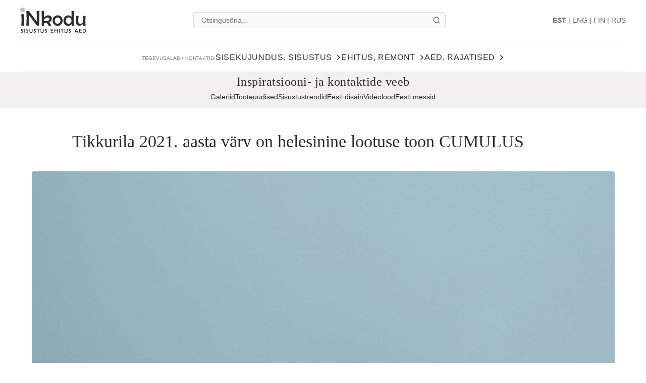

--- FILE ---
content_type: text/html; charset=UTF-8
request_url: https://www.inkodu.ee/tikkurila-2021-aasta-varv-on-helesinine-lootuse-toon-cumulus/9501
body_size: 24338
content:
<!DOCTYPE html>
<html lang="et">
<head>
    <meta charset="utf-8">
    <meta name="viewport" content="width=device-width, initial-scale=1">
    
    <title>Tikkurila 2021. aasta värv on helesinine lootuse toon CUMULUS</title>
    <meta name="description" content="Trendivärvide kollektsiooni toonid peegeldavad looduse ilu ja energiat ning on inspireeritud taevast, merest, päikeseloojangust ning värvikast taimeriigist.">
    <meta name="keywords" content="eritellimusmööbel, sisekujundajad, sisustus, valgustid, kardinad, tapeedid, mööblpoed, Eesti disain, ehitus, remont, ekspertide nõuanded, pro-stuudio, pro stuudio, prostuudio">
    
    <!-- Open Graph / Facebook -->
    <meta property="og:site_name" content="inkodu.ee">
    <meta property="og:type" content="article">
    <meta property="og:url" content="https://www.inkodu.ee/tikkurila-2021-aasta-varv-on-helesinine-lootuse-toon-cumulus/9501">
    <meta property="og:title" content="Tikkurila 2021. aasta värv on helesinine lootuse toon CUMULUS">
    <meta property="og:description" content="Trendivärvide kollektsiooni toonid peegeldavad looduse ilu ja energiat ning on inspireeritud taevast, merest, päikeseloojangust ning värvikast taimeriigist.">
    <meta property="og:image" content="https://www.inkodu.ee/c_pildid/artiklid/5369/287153063.jpg">
    
    <!-- Canonical & Hreflang -->
    <link rel="canonical" href="https://www.inkodu.ee/tikkurila-2021-aasta-varv-on-helesinine-lootuse-toon-cumulus/9501">
        <link rel="alternate" hreflang="et" href="https://www.inkodu.ee/tikkurila-2021-aasta-varv-on-helesinine-lootuse-toon-cumulus/9501">
            <link rel="alternate" hreflang="x-default" href="https://www.inkodu.ee/tikkurila-2021-aasta-varv-on-helesinine-lootuse-toon-cumulus/9501">
        
    <!-- Favicons -->
    <link rel="icon" type="image/png" sizes="32x32" href="/kujundus/fav/inkodu-fav-32x32.png">
    <link rel="icon" type="image/png" sizes="192x192" href="/kujundus/fav/inkodu-fav-192x192.png">
    <link rel="apple-touch-icon" href="/kujundus/fav/apple-touch-icon.png">
    <link rel="shortcut icon" sizes="196x196" href="/kujundus/fav/inkodu-fav-192x192.png">
    
    <!-- Google Analytics -->
    <script async src="https://www.googletagmanager.com/gtag/js?id=UA-975486-8"></script>
    <script>
      window.dataLayer = window.dataLayer || [];
      function gtag(){dataLayer.push(arguments);}
      gtag('js', new Date());
      gtag('config', 'UA-975486-8');
    </script>

    <link rel="preconnect" href="https://cdn.jsdelivr.net">
    <link rel="preconnect" href="https://fonts.googleapis.com">
    <link rel="preconnect" href="https://fonts.gstatic.com" crossorigin>
    <link href="https://fonts.googleapis.com/css2?family=Montserrat:wght@300;400;500;600&family=Playfair+Display:ital,wght@0,400;0,500;1,400&display=swap" rel="stylesheet" media="print" onload="this.media='all'">
    <noscript>
        <link href="https://fonts.googleapis.com/css2?family=Montserrat:wght@300;400;500;600&family=Playfair+Display:ital,wght@0,400;0,500;1,400&display=swap" rel="stylesheet">
    </noscript>
    
        
    <!-- Bootstrap CSS -->
    <link rel="stylesheet" href="https://cdn.jsdelivr.net/npm/bootstrap@4.6.2/dist/css/bootstrap.min.css" integrity="sha384-xOolHFLEh07PJGoPkLv1IbcEPTNtaed2xpHsD9ESMhqIYd0nLMwNLD69Npy4HI+N" crossorigin="anonymous">

    <!-- Inkodu CSS -->
    <link rel="stylesheet" href="/inkodu.css?v=1769614262">
    
    <!-- Structured Data (JSON-LD) -->
    <script type="application/ld+json">
    [{"@context":"https://schema.org","@type":"BreadcrumbList","itemListElement":[{"@type":"ListItem","position":1,"name":"Avaleht","item":"https://www.inkodu.ee/"}]},{"@context":"https://schema.org","@type":"Organization","name":"Inkodu.ee","url":"https://www.inkodu.ee","logo":"https://www.inkodu.ee/kujundus/inkodu_logo.jpg","email":"info@inkodu.ee","sameAs":["https://www.facebook.com/inkodu","https://www.instagram.com/inkodu/","https://www.linkedin.com/company/inkodu-ee","https://twitter.com/INkodu","https://www.youtube.com/channel/UChZsSd7wcZm6hcHRksg5eHQ"]},{"@context":"https://schema.org","@type":"WebSite","url":"https://www.inkodu.ee/","potentialAction":{"@type":"SearchAction","target":"https://www.inkodu.ee/otsi/{search_term_string}","query-input":"required name=search_term_string"}},{"@context":"https://schema.org","@type":"Article","mainEntityOfPage":{"@type":"WebPage","@id":"https://www.inkodu.ee/tikkurila-2021-aasta-varv-on-helesinine-lootuse-toon-cumulus/9501"},"headline":"Tikkurila 2021. aasta värv on helesinine lootuse toon CUMULUS","description":"Trendivärvide kollektsiooni toonid peegeldavad looduse ilu ja energiat ning on inspireeritud taevast, merest, päikeseloojangust ning värvikast taimeriigist.","image":["https://www.inkodu.ee/c_pildid/artiklid/5369/437941406.jpg","https://www.inkodu.ee/c_pildid/artiklid/5369/287153063.jpg","https://www.inkodu.ee/c_pildid/artiklid/5369/703210232.jpg","https://www.inkodu.ee/c_pildid/artiklid/5369/684344607.jpg","https://www.inkodu.ee/c_pildid/artiklid/5369/593532831.jpg","https://www.inkodu.ee/c_pildid/artiklid/5369/925878098.jpg","https://www.inkodu.ee/c_pildid/artiklid/5369/738400583.jpg","https://www.inkodu.ee/c_pildid/artiklid/5369/432018277.jpg","https://www.inkodu.ee/c_pildid/artiklid/5369/178191788.jpg","https://www.inkodu.ee/c_pildid/artiklid/5369/600895185.jpg","https://www.inkodu.ee/c_pildid/artiklid/5369/980395173.jpg","https://www.inkodu.ee/c_pildid/artiklid/5369/343016879.jpg","https://www.inkodu.ee/c_pildid/artiklid/5369/418785711.jpg","https://www.inkodu.ee/c_pildid/artiklid/5369/158481720.jpg","https://www.inkodu.ee/c_pildid/artiklid/5369/14041739.jpg","https://www.inkodu.ee/c_pildid/artiklid/5369/294484509.jpg","https://www.inkodu.ee/c_pildid/artiklid/5369/768183842.jpg","https://www.inkodu.ee/c_pildid/artiklid/5369/370951854.jpg","https://www.inkodu.ee/c_pildid/artiklid/5369/59393926.jpg","https://www.inkodu.ee/c_pildid/artiklid/5369/243872994.jpg","https://www.inkodu.ee/c_pildid/artiklid/5369/955412081.jpg","https://www.inkodu.ee/c_pildid/artiklid/5369/842958409.jpg","https://www.inkodu.ee/c_pildid/artiklid/5369/944667224.jpg","https://www.inkodu.ee/c_pildid/artiklid/5369/741745402.jpg","https://www.inkodu.ee/c_pildid/artiklid/5369/861717978.jpg"],"wordCount":647,"datePublished":"2021-01-22","dateModified":"2021-01-22","author":[{"@type":"Organization","name":"Inkodu.ee"}],"publisher":{"@type":"Organization","name":"inkodu.ee","url":"https://www.inkodu.ee","logo":{"@type":"ImageObject","url":"https://www.inkodu.ee/kujundus/inkodu_logo.jpg"}}}]    </script>
    
    <style>
        @media (max-width: 900px) {
            .info-bar .slogan {
                font-size: 14px;
            }
        }
    </style>
</head>
<body>

    <header class="site-header">
        <div class="header-main">
            <div class="logo"><a href="/"><img src="/images/logo.svg" alt="INkodu"></a></div>
            <div class="search-bar">
                <input type="text" id="header-search" placeholder="Otsingusõna...">
                <button class="search-bar-btn" id="search-btn" aria-label="Otsi">
                    <svg xmlns="http://www.w3.org/2000/svg" width="16" height="16" viewBox="0 0 24 24" fill="none" stroke="currentColor" stroke-width="2" stroke-linecap="round" stroke-linejoin="round"><circle cx="11" cy="11" r="8"></circle><line x1="21" y1="21" x2="16.65" y2="16.65"></line></svg>
                </button>
                <script>
                    function doSearch(inputId) {
                        var input = document.getElementById(inputId);
                        if (!input) return;
                        var term = input.value.trim();
                        if (term) {
                            var slug = term.toLowerCase();
                            var map = {
                                'ä': 'a', 'ö': 'o', 'ü': 'u', 'õ': 'o', 'š': 's', 'ž': 'z'
                            };
                            // Asendame tühikud sidekriipsudega
                            slug = slug.replace(/\s+/g, '-');
                            slug = slug.replace(/[äöüõšž]/g, function(m) { return map[m]; });
                            slug = slug.replace(/[^a-z0-9\-]/g, '');
                            slug = slug.replace(/-+/g, '-');
                            
                            var finalTerm = slug.length > 0 ? slug : term;
                            var targetUrl = '/otsi/' + encodeURIComponent(finalTerm);
                            
                            // Kui slug erineb originaalist (nt täpitähed või tühikud), salvestame seose taustal
                            if (finalTerm !== term.toLowerCase()) {
                                var saveUrl = '/index.php?ajax=1&action=save_search_slug&slug=' + encodeURIComponent(finalTerm) + '&orig=' + encodeURIComponent(term);
                                // Kasutame fetchi ja ootame vastust (või suuname kohe, kui fetch on aeglane/ei toimi)
                                fetch(saveUrl).then(function() {
                                    window.location.href = targetUrl;
                                }).catch(function() {
                                    window.location.href = targetUrl;
                                });
                            } else {
                                window.location.href = targetUrl;
                            }
                        }
                    }

                    document.getElementById('header-search').addEventListener('keypress', function (e) {
                        if (e.key === 'Enter') doSearch('header-search');
                    });
                    
                    document.getElementById('search-btn').addEventListener('click', function() { doSearch('header-search'); });

                    // Mobile search listeners (ootame, kuni DOM on laetud, sest elemendid asuvad koodis hiljem)
                    document.addEventListener('DOMContentLoaded', function() {
                        var mobInput = document.getElementById('mobile-search-input');
                        if(mobInput) {
                            mobInput.addEventListener('keypress', function (e) {
                                if (e.key === 'Enter') doSearch('mobile-search-input');
                            });
                        }
                        var mobBtn = document.getElementById('mobile-search-btn');
                        if(mobBtn) {
                            mobBtn.addEventListener('click', function() { doSearch('mobile-search-input'); });
                        }

                        // Mobile Menu Icon Toggle (Hamburger <-> X)
                        const navUl = document.querySelector('.site-header nav > ul');
                        const menuToggle = document.querySelector('.menu-toggle');
                        
                        if (navUl && menuToggle) {
                            const observer = new MutationObserver(function(mutations) {
                                mutations.forEach(function(mutation) {
                                    if (mutation.attributeName === 'class') {
                                        if (navUl.classList.contains('active')) {
                                            menuToggle.innerHTML = '&#10005;'; // Suur X (Heavy Multiplication X)
                                            menuToggle.setAttribute('aria-label', 'Sulge menüü');
                                        } else {
                                            menuToggle.innerHTML = '&#9776;'; // Hamburger
                                            menuToggle.setAttribute('aria-label', 'Ava menüü');
                                        }
                                    }
                                });
                            });
                            observer.observe(navUl, { attributes: true });
                        }
                    });
                </script>
            </div>
            <div class="header-actions">
                <div class="lang-selector"><a href="/tikkurila-2021-aasta-varv-on-helesinine-lootuse-toon-cumulus/9501" style="font-weight:bold;">EST</a> | <a href="/eng">ENG</a> | <a href="/fin">FIN</a> | <a href="/rus">RUS</a></div>
                <button class="menu-toggle" aria-expanded="false" aria-label="Ava menüü">☰</button>
            </div>
        </div>
        
                    <nav aria-label="Peamenüü" itemscope itemtype="https://schema.org/SiteNavigationElement">
                <ul>
                    <!-- Mobile Language (Hidden on Desktop) -->
                    <li class="mobile-nav-element lang-item">
                        <div class="mobile-lang-selector"><a href="/tikkurila-2021-aasta-varv-on-helesinine-lootuse-toon-cumulus/9501" style="font-weight:bold;">EST</a> | <a href="/eng">ENG</a> | <a href="/fin">FIN</a> | <a href="/rus">RUS</a></div>
                    </li>
                    <!-- Mobile Search (Hidden on Desktop) -->
                    <li class="mobile-nav-element search-item">
                        <div class="mobile-search-bar">
                            <input type="text" id="mobile-search-input" placeholder="Otsingusõna...">
                            <button id="mobile-search-btn" aria-label="Otsi">
                                <svg xmlns="http://www.w3.org/2000/svg" width="20" height="20" viewBox="0 0 24 24" fill="none" stroke="currentColor" stroke-width="2" stroke-linecap="round" stroke-linejoin="round"><circle cx="11" cy="11" r="8"></circle><line x1="21" y1="21" x2="16.65" y2="16.65"></line></svg>
                            </button>
                        </div>
                    </li>
                    <li class="nav-special">
                        <p>Tegevusalad • kontaktid:</p>
                    </li>
                                        <li>
                        <a href="/sisustusartiklid" class="nav-h1" itemprop="url">
                            <span itemprop="name">Sisekujundus, sisustus</span>
                            <svg class="dropdown-arrow" width="10" height="6" viewBox="0 0 10 6" fill="none" xmlns="http://www.w3.org/2000/svg">
                                <path d="M1 1L5 5L9 1" stroke="currentColor" stroke-width="1.5" stroke-linecap="round" stroke-linejoin="round"/>
                            </svg>
                        </a>
                        <div class="dropdown" style="border-top-color: #6b5b68; --dropdown-accent: #6b5b68;">
                            <div class="row w-100 m-0">
                                <!-- VASAK POOL (Lingid) - 3/4 laiusest -->
                                <div class="col-lg-9 p-0 pr-4">
                                    <ul class="dropdown-links cols-3">
                                        <li><div class="nav-h2">Arhitektuur, sisekujundus</div><a href="/sisekujundajad-sisearhitektid-sisearhitektuuriburood/590" class="nav-h3">sisekujundajad, sisearhitektid, sisearhitektuuribürood</a><a href="/sisekujundusprojektide-galeriid/682" class="nav-h3">sisekujundusprojektide galeriid</a><a href="/sisustus-ja-sisekujundusideede/664" class="nav-h3">sisustus- ja sisekujundusideede</a></li><li><div class="nav-h2">Aknakatted, kardinad, kangad</div><a href="/kangaste-muuk-kangapoed-sisustuskangad/591" class="nav-h3">kangaste müük, kangapoed, sisustuskangad</a><a href="/kardinasalongid-kardinate-omblus/572" class="nav-h3">kardinasalongid, kardinate õmblus</a><a href="/rulood-voldikkardinad-markiisid/637" class="nav-h3">rulood, voldikkardinad, markiisid</a><a href="/valmiskardinad/638" class="nav-h3">valmiskardinad</a></li><li><div class="nav-h2">Eritellimusmööbel</div><a href="/eritellimusmoobli-joonised-moobli-disain/650" class="nav-h3">eritellimusmööbli joonised, mööbli disain</a><a href="/eritellimusmoobli-valmistajad/518" class="nav-h3">eritellimusmööbli valmistajad</a><a href="/garderoobikapp-eritellimusel/512" class="nav-h3">garderoobikapp eritellimusel</a><a href="/koogimoobel-eritellimusel-moodulkoogid/663" class="nav-h3">köögimööbel eritellimusel, moodulköögid</a><a href="/mooblifurnituurid-moobliplaadid/573" class="nav-h3">mööblifurnituurid, mööbliplaadid</a><a href="/pehme-moobel-eritellimusel/537" class="nav-h3">pehme mööbel eritellimusel</a><a href="/vannitoamoobel-eritellimusel/670" class="nav-h3">vannitoamööbel eritellimusel</a></li><li><div class="nav-h2">Eesti disain / toode</div><a href="/kodumaine-valmismoobel-valgustid-viimistlustooted/630" class="nav-h3">kodumaine valmismööbel, valgustid, viimistlustooted</a></li><li><div class="nav-h2">Feng shui </div><a href="/feng-shui-sise-ja-aiakujunduses/634" class="nav-h3">feng shui sise- ja aiakujunduses</a></li><li><div class="nav-h2">Kodutehnika, kodumasinad</div><a href="/kesktolmuimejad-tsentraaltolmuimejad/629" class="nav-h3">kesktolmuimejad, tsentraaltolmuimejad</a><a href="/koogitehnika-muujad/525" class="nav-h3">köögitehnika müüjad</a><a href="/pesumasinad-ja-pesukuivatid/612" class="nav-h3">pesumasinad ja pesukuivatid</a><a href="/robottolmuimejad-kasitolmuimejad/667" class="nav-h3">robottolmuimejad, käsitolmuimejad</a><a href="/televiisorid-audiotehnika-videotehnika/526" class="nav-h3">televiisorid, audiotehnika, videotehnika</a></li><li><div class="nav-h2">Mööbel, sisustus</div><a href="/diivanid-tugitooli/541" class="nav-h3">diivanid, tugitooli </a><a href="/elutoamoobel/522" class="nav-h3">elutoamööbel</a><a href="/esikumoobel/643" class="nav-h3">esikumööbel</a><a href="/kontorimoobel/523" class="nav-h3">kontorimööbel</a><a href="/lastemoobel/597" class="nav-h3">lastemööbel</a><a href="/madratsid/624" class="nav-h3">madratsid</a><a href="/magamistoamoobel/659" class="nav-h3">magamistoamööbel</a><a href="/mooblipoed-mooblisalongid/571" class="nav-h3">mööblipoed, mööblisalongid</a><a href="/sisustussalongid-sisustuspoed/549" class="nav-h3">sisustussalongid, sisustuspoed</a><a href="/soogitoamoobel/521" class="nav-h3">söögitoamööbel</a><a href="/valimoobel/524" class="nav-h3">välimööbel</a><a href="/vannitoamoobel/564" class="nav-h3">vannitoamööbel</a></li><li><div class="nav-h2">Mööbli remont, viimistlusvahendid</div><a href="/moobliolid-mooblivarvid/632" class="nav-h3">mööbliõlid, mööblivärvid</a><a href="/pehme-moobli-restaureerimine/519" class="nav-h3">pehme mööbli restaureerimine</a></li><li><div class="nav-h2">Sisustuselemendid, tarvikud, kodutekstiilid</div><a href="/koogitarvikud-lauanoud-soogiriistad/595" class="nav-h3">köögitarvikud, lauanõud, söögiriistad</a><a href="/kuunlad-kasitookuunlad/594" class="nav-h3">küünlad, käsitööküünlad</a><a href="/lauamatid-laudlinad-ratid-pleedid/529" class="nav-h3">lauamatid, laudlinad, rätid, pleedid</a><a href="/sisustuselemendid-sisustusaksessuaarid/532" class="nav-h3">sisustuselemendid, sisustusaksessuaarid</a><a href="/toataimed-ja-lilled/545" class="nav-h3">toataimed ja -lilled</a><a href="/vaipad/528" class="nav-h3">vaipad</a><a href="/villatooted-nahatooted/556" class="nav-h3">villatooted, nahatooted</a><a href="/voodipesu-padjad-tekid/596" class="nav-h3">voodipesu, padjad, tekid</a></li><li><div class="nav-h2">Tapeedid, seinakatted, puitpaneelid</div><a href="/dekoorliistud-seinale-ja-porandale-laekarniisid-laerosetid/661" class="nav-h3">dekoorliistud seinale ja põrandale, laekarniisid, laerosetid</a><a href="/dekoratiivsed-seinapaneelid/654" class="nav-h3">dekoratiivsed seinapaneelid</a><a href="/sisustuskiled/568" class="nav-h3">sisustuskiled</a><a href="/tapeedisalongid-tapeedipoed/566" class="nav-h3">tapeedisalongid, tapeedipoed</a></li><li><div class="nav-h2">Põrandad, liistud</div><a href="/porandakattematerjalide-muuk-viimistlusvahendid/567" class="nav-h3">põrandakattematerjalide müük, viimistlusvahendid</a><a href="/porandaliistud-ukseliistud/617" class="nav-h3">põrandaliistud, ukseliistud</a></li><li><div class="nav-h2">Plaadid, värvid, krohvid</div><a href="/keraamilised-plaadid/515" class="nav-h3">keraamilised plaadid</a><a href="/savikrohv-lubikrohv/686" class="nav-h3">savikrohv, lubikrohv</a><a href="/varvide-muuk-varvipoed/514" class="nav-h3">värvide müük, värvipoed</a></li><li><div class="nav-h2">Puhastus, hooldus</div><a href="/kehahooldusvahendid-ruumilohnastajad/540" class="nav-h3">kehahooldusvahendid, ruumilõhnastajad</a><a href="/puhastusvahendid/562" class="nav-h3">puhastusvahendid</a></li><li><div class="nav-h2">Sanitaartehnika, -keraamika ja -tarvikud</div><a href="/dusinurgad-dusiseinad-dusid/548" class="nav-h3">dušinurgad, dušiseinad, dušid</a><a href="/segistid/539" class="nav-h3">segistid</a><a href="/valamud-vannid-wc-potid/536" class="nav-h3">valamud, vannid, wc-potid</a><a href="/vannitoatarvikud/688" class="nav-h3">vannitoatarvikud</a></li><li><div class="nav-h2">Valgustus, elektrikaubad</div><a href="/pistikupesad-lulitid/613" class="nav-h3">pistikupesad, lülitid</a><a href="/valgustite-muuk-valgustite-salongid/580" class="nav-h3">valgustite müük, valgustite salongid</a></li><li><div class="nav-h2">Varakindlustus</div><a href="/kodukindlustus/606" class="nav-h3">kodukindlustus</a></li><li><div class="nav-h2">Veepuhastusseadmed</div><a href="/veefiltrid-filterkannud-veepuhastusseadmed/626" class="nav-h3">veefiltrid, filterkannud, veepuhastusseadmed</a></li>                                    </ul>
                                </div>

                                <!-- PAREM POOL (Artikkel / Pilt) - 1/4 laiusest -->
                                <div class="col-lg-3 p-0 pl-4 border-left d-flex flex-column">
                                    <a href="videolugu-tulihobuse-aasta-2026-ja-kodu-feng-shui-kuidas-luua-tasakaal-kiirete-energiate-keskel/10755" class="nav-article-card" style="width: 100%; margin: 0;"><div class="mb-2 text-uppercase text-center" style="font-family: 'Neue Haas Grotesk', 'Helvetica Neue', Inter, Arial, sans-serif; font-size: 10px; color: #7A7A76; line-height: 1; font-weight: 400;">VIIMANE UUS ARTIKKEL</div><img src="https://www.inkodu.ee/c_pildid/artiklid/6459/hubane-ruum-tiamed-feng-shui-400px.jpg" alt="Videolugu | Tulihobuse aasta 2026 ja kodu feng shui – kuidas luua tasakaal kiirete energiate keskel"><span class="nav-article-title">Videolugu | Tulihobuse aasta 2026 ja kodu feng shui – kuidas luua tasakaal kiirete energiate keskel</span></a><a href="/sisustusartiklid" class="nav-cat-btn" style="background-color: #6b5b68; color: #fff;"><h3><span>ARTIKLID</span>Sisekujundus, sisustus</h3><span class="arrow">&rarr;</span></a><div class="mt-4 text-center"><div class="mb-3 text-uppercase" style="font-family: 'Neue Haas Grotesk', 'Helvetica Neue', Inter, Arial, sans-serif; font-size: 10px; color: #7A7A76; line-height: 1; font-weight: 400;">TEEMADE KIIRVALIK</div><div class="d-flex flex-wrap justify-content-center"><a href="/kook" class="btn btn-sm btn-outline-secondary mr-2 mb-2" style="padding: 4px 10px; font-size: 14px; border-radius: 4px;">Köögid</a><a href="/vannituba" class="btn btn-sm btn-outline-secondary mr-2 mb-2" style="padding: 4px 10px; font-size: 14px; border-radius: 4px;">Vannitoad</a><a href="/lastetuba" class="btn btn-sm btn-outline-secondary mr-2 mb-2" style="padding: 4px 10px; font-size: 14px; border-radius: 4px;">Lastetoad</a><a href="/varvitrendid" class="btn btn-sm btn-outline-secondary mr-2 mb-2" style="padding: 4px 10px; font-size: 14px; border-radius: 4px;">Värvi- ja sisustustrendid</a><a href="/tooted" class="btn btn-sm btn-outline-secondary mr-2 mb-2" style="padding: 4px 10px; font-size: 14px; border-radius: 4px;">Tooteuudised</a><a href="/galeriid/kook" class="btn btn-sm btn-outline-secondary mr-2 mb-2" style="padding: 4px 10px; font-size: 14px; border-radius: 4px;">Galeriid</a></div>                                </div>
                            </div>
                        </div>
                    </li>
                                        <li>
                        <a href="/ehitusuudised" class="nav-h1" itemprop="url">
                            <span itemprop="name">Ehitus, remont</span>
                            <svg class="dropdown-arrow" width="10" height="6" viewBox="0 0 10 6" fill="none" xmlns="http://www.w3.org/2000/svg">
                                <path d="M1 1L5 5L9 1" stroke="currentColor" stroke-width="1.5" stroke-linecap="round" stroke-linejoin="round"/>
                            </svg>
                        </a>
                        <div class="dropdown" style="border-top-color: #F2F1EE; --dropdown-accent: #F2F1EE;">
                            <div class="row w-100 m-0">
                                <!-- VASAK POOL (Lingid) - 3/4 laiusest -->
                                <div class="col-lg-9 p-0 pr-4">
                                    <ul class="dropdown-links cols-3">
                                        <li><div class="nav-h2">Ehitustööd, materjalid, katused, fassaadid, järelvalve </div><a href="/ehitusekspertiisid-kasutusloa-taotlemine/589" class="nav-h3">ehitusekspertiisid, kasutusloa taotlemine</a><a href="/ehitusfirmad-uldehitustood/550" class="nav-h3">ehitusfirmad, üldehitustööd</a><a href="/ehitusjarelvalve-kinnisvara-ostueelne-hinnang/593" class="nav-h3">ehitusjärelvalve, kinnisvara ostueelne hinnang</a><a href="/ehituskivid-muuriplokid-muurisegud/675" class="nav-h3">ehituskivid, müüriplokid, müürisegud</a><a href="/ehituspoed-ehitus-ja-viimistlusmaterjalide-muuk/544" class="nav-h3">ehituspoed, ehitus- ja viimistlusmaterjalide müük</a><a href="/elektritood-elektrikaubad/543" class="nav-h3">elektritööd, elektrikaubad</a><a href="/fassaadimaterjalid-fassaaditood/582" class="nav-h3">fassaadimaterjalid, fassaaditööd</a><a href="/katusetood-katusekatted-tarvikud/583" class="nav-h3">katusetööd, katusekatted, tarvikud</a><a href="/kesktolmuimeja-susteemide-ehitus/609" class="nav-h3">kesktolmuimeja süsteemide ehitus</a><a href="/kinnisvaraarendused-uued-korterid/657" class="nav-h3">kinnisvaraarendused, uued korterid</a><a href="/kivimajad-kivimaja-ehitus/641" class="nav-h3">kivimajad, kivimaja ehitus</a><a href="/looduskivide-muuk/592" class="nav-h3">looduskivide müük</a><a href="/maakeldri-ehitus-moodul-maakeldrid/658" class="nav-h3">maakeldri ehitus,  moodul maakeldrid</a><a href="/maalritood-plaatimine/574" class="nav-h3">maalritööd, plaatimine</a><a href="/majaprojektid-moodulmajad/551" class="nav-h3">majaprojektid, moodulmajad</a><a href="/metallitood-metalltooted-eritellimusel/577" class="nav-h3">metallitööd, metalltooted eritellimusel</a><a href="/muraisolatsioon-heliisolatsioon/608" class="nav-h3">müraisolatsioon, heliisolatsioon</a><a href="/nutikodu-lahendused-tark-maja/511" class="nav-h3">nutikodu lahendused, tark maja</a><a href="/palkmajade-ehitus-puitmajad-ehitus/640" class="nav-h3">palkmajade ehitus, puitmajad ehitus</a><a href="/pohumajad-pohuplaadid/666" class="nav-h3">põhumajad, põhuplaadid</a><a href="/puitmaterjal-puitlauad-puitspoonid/619" class="nav-h3">puitmaterjal, puitlauad, puitspoonid</a><a href="/pulbervarmise-teenus/602" class="nav-h3">pulbervärmise teenus</a><a href="/remonditood-sanitaarremont-paigaldustood/581" class="nav-h3">remonditööd, sanitaarremont, paigaldustööd</a><a href="/soojustustood-soojustusmaterjalid/576" class="nav-h3">soojustustööd, soojustusmaterjalid</a><a href="/tuletokkevahendid-koduohutustooted/620" class="nav-h3">tuletõkkevahendid, koduohutustooted</a><a href="/veevargitooted-veepumbad-veeboilerid-puhastusseadmed/631" class="nav-h3">veevärgitooted, veepumbad, veeboilerid, puhastusseadmed</a></li><li><div class="nav-h2">Uksed, aknad, lingid, lukud</div><a href="/aknad-katuseaknad/554" class="nav-h3">aknad, katuseaknad</a><a href="/garaaziuksed/578" class="nav-h3">garaažiuksed</a><a href="/klaasuksed-terrassiklaasid-klaasitood/558" class="nav-h3">klaasuksed, terrassiklaasid, klaasitööd</a><a href="/nutikile-paigaldamine-klaasile/534" class="nav-h3">nutikile paigaldamine klaasile</a><a href="/siseuksed-valisuksed/553" class="nav-h3">siseuksed, välisuksed</a><a href="/ukselingid-ja-hinged-aknalingid-ja-hinged/618" class="nav-h3">ukselingid ja -hinged, aknalingid ja -hinged</a><a href="/ukselukud-fonolukud-votmed/533" class="nav-h3">ukselukud, fonolukud, võtmed </a><a href="/vaheseinad-voldikuksed-ruumijagajad/555" class="nav-h3">vaheseinad, voldikuksed, ruumijagajad</a></li><li><div class="nav-h2">Geodeesia</div><a href="/maamoodutood-geoalused/575" class="nav-h3">maamõõdutööd, geoalused </a></li><li><div class="nav-h2">Küttesüsteemid, -seadmed, ventilatsioon</div><a href="/kuttesusteemi-ehitus/527" class="nav-h3">küttesüsteemi ehitus</a><a href="/kuttesusteemi-hooldus-korstnapuhkijad/685" class="nav-h3">küttesüsteemi hooldus, korstnapühkijad</a><a href="/paikesepaneelid/678" class="nav-h3">päikesepaneelid</a><a href="/pellet-puitbrikett-kuttepuud/623" class="nav-h3">pellet, puitbrikett, küttepuud</a><a href="/pliidid-ahjud-kaminad-sudamikud/684" class="nav-h3">pliidid, ahjud, kaminad, südamikud</a><a href="/porandakute/677" class="nav-h3">põrandaküte</a><a href="/pottsepad-pottsepatood/601" class="nav-h3">pottsepad, pottsepatööd</a><a href="/radiaatorid/672" class="nav-h3">radiaatorid</a><a href="/soojuspumbad/679" class="nav-h3">soojuspumbad</a><a href="/ventilatsioonitood-ventilatsiooniseadmed/673" class="nav-h3">ventilatsioonitööd, ventilatsiooniseadmed</a></li><li><div class="nav-h2">Saunad, kümblustünnid, seadmed</div><a href="/elektrikerised-puukerised-saunaahjud/516" class="nav-h3">elektrikerised, puukerised, saunaahjud</a><a href="/kumblustunnid/605" class="nav-h3">kümblustünnid</a><a href="/sauna-ehitusmaterjalid-saunapuit/565" class="nav-h3">sauna ehitusmaterjalid, saunapuit</a><a href="/sauna-hooldusvahendid/517" class="nav-h3">sauna hooldusvahendid</a><a href="/saunamaja-ehitus-leiliruumi-ehitus/642" class="nav-h3">saunamaja ehitus, leiliruumi ehitus</a><a href="/saunatarvete-poed/671" class="nav-h3">saunatarvete poed</a><a href="/valmissaunad/520" class="nav-h3">valmissaunad</a></li><li><div class="nav-h2">Trepid</div><a href="/trepid-trepiastmed-trepimademeplaadid/603" class="nav-h3">trepid, trepiastmed, trepimademeplaadid</a></li>                                    </ul>
                                </div>

                                <!-- PAREM POOL (Artikkel / Pilt) - 1/4 laiusest -->
                                <div class="col-lg-3 p-0 pl-4 border-left d-flex flex-column">
                                    <a href="koduostjate-trendid-2025-aastal-vahem-ruutmeetreid-rohkem-kvaliteeti/10716" class="nav-article-card" style="width: 100%; margin: 0;"><div class="mb-2 text-uppercase text-center" style="font-family: 'Neue Haas Grotesk', 'Helvetica Neue', Inter, Arial, sans-serif; font-size: 10px; color: #7A7A76; line-height: 1; font-weight: 400;">VIIMANE UUS ARTIKKEL</div><img src="https://www.inkodu.ee/c_pildid/artiklid/6423/illustreeriv-foto-uued-korterid-tallinnas-400px.png" alt="Koduostjate trendid 2025. aastal: vähem ruutmeetreid, rohkem kvaliteeti"><span class="nav-article-title">Koduostjate trendid 2025. aastal: vähem ruutmeetreid, rohkem kvaliteeti</span></a><a href="/ehitusuudised" class="nav-cat-btn" style="background-color: #F2F1EE; color: #333;"><h3><span>ARTIKLID</span>Ehitus, remont</h3><span class="arrow">&rarr;</span></a>                                </div>
                            </div>
                        </div>
                    </li>
                                        <li>
                        <a href="/aed-haljastus" class="nav-h1" itemprop="url">
                            <span itemprop="name">Aed, rajatised</span>
                            <svg class="dropdown-arrow" width="10" height="6" viewBox="0 0 10 6" fill="none" xmlns="http://www.w3.org/2000/svg">
                                <path d="M1 1L5 5L9 1" stroke="currentColor" stroke-width="1.5" stroke-linecap="round" stroke-linejoin="round"/>
                            </svg>
                        </a>
                        <div class="dropdown" style="border-top-color: #B8C7B1; --dropdown-accent: #B8C7B1;">
                            <div class="row w-100 m-0">
                                <!-- VASAK POOL (Lingid) - 3/4 laiusest -->
                                <div class="col-lg-9 p-0 pr-4">
                                    <ul class="dropdown-links cols-3">
                                        <li><div class="nav-h2">Aiakujundus, haljastus, taimede müük</div><a href="/aiakujundajad-aiakujundus-haljastustood/535" class="nav-h3">aiakujundajad, aiakujundus, haljastustööd</a><a href="/aiavalgustuse-planeerimine-valisvalgustid/645" class="nav-h3">aiavalgustuse planeerimine, välisvalgustid</a><a href="/pusililled-puud-poosad-marjad/689" class="nav-h3">püsililled, puud, põõsad, marjad</a><a href="/puukoolid-aianduskeskused/547" class="nav-h3">puukoolid, aianduskeskused</a></li><li><div class="nav-h2">Aiaehitised, aiatooted, tööriistad</div><a href="/aiamajad-valikoogid-valikaimlad/683" class="nav-h3">aiamajad, väliköögid, välikäimlad</a><a href="/aiatehnika-tooriistad-tarvikud/563" class="nav-h3">aiatehnika, -tööriistad, -tarvikud</a><a href="/grillid-pitsaahjud-suitsuahjud/656" class="nav-h3">grillid, pitsaahjud, suitsuahjud</a><a href="/kasvuhooned/628" class="nav-h3">kasvuhooned</a><a href="/peotelgid-pvc-hallid-paikesevarjud/646" class="nav-h3">peotelgid, PVC hallid, päikesevarjud</a></li><li><div class="nav-h2">Piirdeaiad</div><a href="/piirdeaia-ehitus-varavaautomaatika-paigaldus/546" class="nav-h3">piirdeaia ehitus, väravaautomaatika paigaldus</a></li><li><div class="nav-h2">Muld, multš, kompost</div><a href="/mulla-muuk-turba-muuk-komposti-muuk/614" class="nav-h3">mulla müük, turba müük, komposti müük</a><a href="/multsi-muuk/579" class="nav-h3">multši müük</a></li><li><div class="nav-h2">Terrass</div><a href="/terrassi-ehitamine-terrassilauad-terrassiolid/627" class="nav-h3">terrassi ehitamine, terrassilauad, terrassiõlid</a><a href="/terrassi-varikatus-talveaed/665" class="nav-h3">terrassi varikatus, talveaed</a></li><li><div class="nav-h2">Lipud, mastid, vimplid</div><a href="/lipud-lipumastid/615" class="nav-h3">lipud, lipumastid</a></li><li><div class="nav-h2">Sillutised ja müürid</div><a href="/konniteekivide-muuk-ja-paigaldus-muurikivid/616" class="nav-h3">kõnniteekivide müük ja paigaldus, müürikivid</a></li>                                    </ul>
                                </div>

                                <!-- PAREM POOL (Artikkel / Pilt) - 1/4 laiusest -->
                                <div class="col-lg-3 p-0 pl-4 border-left d-flex flex-column">
                                    <a href="atv-ja-utv-praktilised-soidukid-igapaevaseks-tooks/10520" class="nav-article-card" style="width: 100%; margin: 0;"><div class="mb-2 text-uppercase text-center" style="font-family: 'Neue Haas Grotesk', 'Helvetica Neue', Inter, Arial, sans-serif; font-size: 10px; color: #7A7A76; line-height: 1; font-weight: 400;">VIIMANE UUS ARTIKKEL</div><img src="https://www.inkodu.ee/c_pildid/artiklid/6249/can-am-atv-haagisega-400px.jpg" alt="ATV ja UTV – praktilised sõidukid igapäevaseks tööks"><span class="nav-article-title">ATV ja UTV – praktilised sõidukid igapäevaseks tööks</span></a><a href="/aed-haljastus" class="nav-cat-btn" style="background-color: #B8C7B1; color: #fff;"><h3><span>ARTIKLID</span>Aed, rajatised</h3><span class="arrow">&rarr;</span></a>                                </div>
                            </div>
                        </div>
                    </li>
                                        
                    <!-- Mobile Article Section Buttons -->
                                        <li class="mobile-nav-element mobile-only" style="padding: 6px 0 !important; border: none !important;">
                        <a href="/sisustusartiklid" style="display: block; padding: 12px 15px; background-color: #6b5b68; color: #fff; border-radius: 4px; text-align: center; font-weight: 600; text-transform: uppercase; font-size: 14px; text-decoration: none;">Sisekujundus, sisustus</a>
                    </li>
                                        <li class="mobile-nav-element mobile-only" style="padding: 6px 0 !important; border: none !important;">
                        <a href="/ehitusuudised" style="display: block; padding: 12px 15px; background-color: #F2F1EE; color: #333; border-radius: 4px; text-align: center; font-weight: 600; text-transform: uppercase; font-size: 14px; text-decoration: none;">Ehitus, remont, kinnisvara</a>
                    </li>
                                        <li class="mobile-nav-element mobile-only" style="padding: 6px 0 !important; border: none !important;">
                        <a href="/aed-haljastus" style="display: block; padding: 12px 15px; background-color: #B8C7B1; color: #fff; border-radius: 4px; text-align: center; font-weight: 600; text-transform: uppercase; font-size: 14px; text-decoration: none;">Aed, rajatised</a>
                    </li>
                    
                    <!-- Mobile Secondary Links Heading -->
                    <li class="nav-special mobile-only" style="margin-top: 40px !important; border-bottom: none !important;">
                        <p>Teemarubriigid:</p>
                    </li>

                    <!-- Mobile Secondary Links (Hidden on Desktop) -->
                                        <li class="mobile-nav-element mobile-only">
                        <a href="/galeriid/kook" style="display: block; padding: 10px 0;">Galeriid</a>
                    </li>
                                        <li class="mobile-nav-element mobile-only">
                        <a href="/tooted" style="display: block; padding: 10px 0;">Tooteuudised</a>
                    </li>
                                        <li class="mobile-nav-element mobile-only">
                        <a href="/varvitrendid" style="display: block; padding: 10px 0;">Sisustustrendid</a>
                    </li>
                                        <li class="mobile-nav-element mobile-only">
                        <a href="/eestitoode" style="display: block; padding: 10px 0;">Eesti disain</a>
                    </li>
                                        <li class="mobile-nav-element mobile-only">
                        <a href="/#" style="display: block; padding: 10px 0;">Videolood</a>
                    </li>
                                        <li class="mobile-nav-element mobile-only">
                        <a href="/messid" style="display: block; padding: 10px 0;">Eesti messid</a>
                    </li>
                                    </ul>
            </nav>
    </header>

    <div class="info-bar" style="background-color: #F2F1EE;">
        <div class="slogan">Inspiratsiooni- ja kontaktide veeb</div>
        <nav class="secondary-nav" aria-label="Lisamenüü">
            <ul>
                <li><a href="/galeriid/kook">Galeriid</a></li><li><a href="/tooted">Tooteuudised</a></li><li><a href="/varvitrendid">Sisustustrendid</a></li><li><a href="/eestitoode">Eesti disain</a></li><li><a href="/#">Videolood</a></li><li><a href="/messid">Eesti messid</a></li>            </ul>
        </nav>
    </div><main id="main-content">
<!-- VÄLJUND -->
<div class="container-fluid mt-5 page-container">
    <div class="row">
        <!-- ARTIKKEL (10 osa + offset 1) -->
        <div class="col-md-10 offset-md-1 col-lg-10 offset-lg-1">
            <article>
                <header class="mb-4">
                                            <h1 class="mb-2 article-title">Tikkurila 2021. aasta värv on helesinine lootuse toon CUMULUS</h1>
                                                            
                                                            
                    <div class="d-flex justify-content-between align-items-center text-muted small border-bottom pb-2 mb-3 article-meta">
                        <div class="d-flex align-items-center">
                            <span class="mr-2">
                                                            </span>
                        </div>
                        
                        <div class="d-flex align-items-center">
                                                        <div class="d-flex align-items-center d-lg-none ml-3">
                            <span class="mr-2 d-none d-sm-block text-uppercase" style="font-size: 11px; letter-spacing: 1px;">Jaga:</span>
                            <a href="https://www.facebook.com/sharer/sharer.php?u=https%3A%2F%2Fwww.inkodu.ee%2Ftikkurila-2021-aasta-varv-on-helesinine-lootuse-toon-cumulus%2F9501%3Futm_source%3Dinkodu%26utm_medium%3Dartikkel%26utm_campaign%3DFacebook" target="_blank" class="text-muted mr-3" title="Jaga Facebookis" style="line-height: 1;"><svg xmlns="http://www.w3.org/2000/svg" width="24" height="24" fill="currentColor" viewBox="0 0 16 16"><path d="M16 8.049c0-4.446-3.582-8.05-8-8.05C3.58 0-.002 3.603-.002 8.05c0 4.017 2.926 7.347 6.75 7.951v-5.625h-2.03V8.05H6.75V6.275c0-2.017 1.195-3.131 3.022-3.131.876 0 1.791.157 1.791.157v1.98h-1.009c-.993 0-1.303.621-1.303 1.258v1.51h2.218l-.354 2.326H9.25V16c3.824-.604 6.75-3.934 6.75-7.951z"/></svg></a>
                            <a href="https://twitter.com/intent/tweet?url=https%3A%2F%2Fwww.inkodu.ee%2Ftikkurila-2021-aasta-varv-on-helesinine-lootuse-toon-cumulus%2F9501%3Futm_source%3Dinkodu%26utm_medium%3Dartikkel%26utm_campaign%3DFacebook&text=Tikkurila+2021.+aasta+v%C3%A4rv+on+helesinine+lootuse+toon+CUMULUS" target="_blank" class="text-muted mr-3" title="Jaga X-is" style="line-height: 1;"><svg xmlns="http://www.w3.org/2000/svg" width="24" height="24" fill="currentColor" viewBox="0 0 16 16"><path d="M12.6.75h2.454l-5.36 6.142L16 15.25h-4.937l-3.867-5.07-4.425 5.07H.316l5.733-6.57L0 .75h5.063l3.495 4.633L12.601.75Zm-.86 13.028h1.36L4.323 2.145H2.865l8.875 11.633Z"/></svg></a>
                            <a href="https://pinterest.com/pin/create/button/?url=https%3A%2F%2Fwww.inkodu.ee%2Ftikkurila-2021-aasta-varv-on-helesinine-lootuse-toon-cumulus%2F9501%3Futm_source%3Dinkodu%26utm_medium%3Dartikkel%26utm_campaign%3DFacebook&media=https%3A%2F%2Fwww.inkodu.ee%2Fc_pildid%2Fartiklid%2F5369%2F437941406.jpg&description=Tikkurila+2021.+aasta+v%C3%A4rv+on+helesinine+lootuse+toon+CUMULUS" target="_blank" class="text-muted" title="Jaga Pinterestis" style="line-height: 1;"><svg xmlns="http://www.w3.org/2000/svg" width="24" height="24" fill="currentColor" viewBox="0 0 16 16"><path d="M8 0a8 8 0 0 0-2.915 15.452c-.07-.633-.134-1.606.027-2.297.146-.625.938-3.977.938-3.977s-.239-.479-.239-1.187c0-1.113.645-1.943 1.448-1.943.682 0 1.012.512 1.012 1.127 0 .686-.437 1.712-.663 2.663-.188.796.4 1.446 1.185 1.446 1.422 0 2.515-1.5 2.515-3.664 0-1.915-1.377-3.254-3.342-3.254-2.436 0-3.864 1.824-3.864 3.714 0 .733.282 1.517.636 1.943.07.084.08.156.058.242l-.24.987a.25.25 0 0 1-.235.184c-.87-.117-1.415-.712-1.415-1.66 0-2.705 1.967-5.188 5.672-5.188 2.974 0 5.286 2.118 5.286 4.944 0 2.95-1.846 5.323-4.41 5.323-.861 0-1.671-.447-1.948-.973l-.53 2.018c-.19.722-.706 1.625-1.051 2.176A8.002 8.002 0 0 0 8 16a8 8 0 0 0 8-8 8 8 0 0 0-8-8z"/></svg></a>
                            </div>
                                                    </div>
                    </div>
                </header>

                                    <figure class="figure w-100 mb-4 main-article-figure">
                        <a href="https://www.inkodu.ee/c_pildid/artiklid/5369/437941406.jpg" class="glightbox" data-gallery="main-image" data-title="Tikkurila 2021. aasta värv Y354 CUMULUS">
                            <img src="https://www.inkodu.ee/c_pildid/artiklid/5369/437941406.jpg" srcset="" sizes="(max-width: 991px) 100vw, 900px" class="figure-img img-fluid rounded w-100" alt="Tikkurila 2021. aasta värv Y354 CUMULUS" fetchpriority="high">
                        </a>
                                                    <figcaption class="figure-caption">Tikkurila 2021. aasta värv Y354 CUMULUS</figcaption>
                                            </figure>
                
                <div class="article-content position-relative">
                    <!-- Sotsiaalmeedia nupud vasakul ääres (Desktop) -->
                                        <div class="share-side d-none d-lg-flex">
                        <a href="https://www.facebook.com/sharer/sharer.php?u=https%3A%2F%2Fwww.inkodu.ee%2Ftikkurila-2021-aasta-varv-on-helesinine-lootuse-toon-cumulus%2F9501%3Futm_source%3Dinkodu%26utm_medium%3Dartikkel%26utm_campaign%3DFacebook" target="_blank" title="Jaga Facebookis"><svg xmlns="http://www.w3.org/2000/svg" width="20" height="20" fill="currentColor" viewBox="0 0 16 16"><path d="M16 8.049c0-4.446-3.582-8.05-8-8.05C3.58 0-.002 3.603-.002 8.05c0 4.017 2.926 7.347 6.75 7.951v-5.625h-2.03V8.05H6.75V6.275c0-2.017 1.195-3.131 3.022-3.131.876 0 1.791.157 1.791.157v1.98h-1.009c-.993 0-1.303.621-1.303 1.258v1.51h2.218l-.354 2.326H9.25V16c3.824-.604 6.75-3.934 6.75-7.951z"/></svg></a>
                        <a href="https://twitter.com/intent/tweet?url=https%3A%2F%2Fwww.inkodu.ee%2Ftikkurila-2021-aasta-varv-on-helesinine-lootuse-toon-cumulus%2F9501%3Futm_source%3Dinkodu%26utm_medium%3Dartikkel%26utm_campaign%3DFacebook&text=Tikkurila+2021.+aasta+v%C3%A4rv+on+helesinine+lootuse+toon+CUMULUS" target="_blank" title="Jaga X-is"><svg xmlns="http://www.w3.org/2000/svg" width="20" height="20" fill="currentColor" viewBox="0 0 16 16"><path d="M12.6.75h2.454l-5.36 6.142L16 15.25h-4.937l-3.867-5.07-4.425 5.07H.316l5.733-6.57L0 .75h5.063l3.495 4.633L12.601.75Zm-.86 13.028h1.36L4.323 2.145H2.865l8.875 11.633Z"/></svg></a>
                        <a href="https://pinterest.com/pin/create/button/?url=https%3A%2F%2Fwww.inkodu.ee%2Ftikkurila-2021-aasta-varv-on-helesinine-lootuse-toon-cumulus%2F9501%3Futm_source%3Dinkodu%26utm_medium%3Dartikkel%26utm_campaign%3DFacebook&media=https%3A%2F%2Fwww.inkodu.ee%2Fc_pildid%2Fartiklid%2F5369%2F437941406.jpg&description=Tikkurila+2021.+aasta+v%C3%A4rv+on+helesinine+lootuse+toon+CUMULUS" target="_blank" title="Jaga Pinterestis"><svg xmlns="http://www.w3.org/2000/svg" width="20" height="20" fill="currentColor" viewBox="0 0 16 16"><path d="M8 0a8 8 0 0 0-2.915 15.452c-.07-.633-.134-1.606.027-2.297.146-.625.938-3.977.938-3.977s-.239-.479-.239-1.187c0-1.113.645-1.943 1.448-1.943.682 0 1.012.512 1.012 1.127 0 .686-.437 1.712-.663 2.663-.188.796.4 1.446 1.185 1.446 1.422 0 2.515-1.5 2.515-3.664 0-1.915-1.377-3.254-3.342-3.254-2.436 0-3.864 1.824-3.864 3.714 0 .733.282 1.517.636 1.943.07.084.08.156.058.242l-.24.987a.25.25 0 0 1-.235.184c-.87-.117-1.415-.712-1.415-1.66 0-2.705 1.967-5.188 5.672-5.188 2.974 0 5.286 2.118 5.286 4.944 0 2.95-1.846 5.323-4.41 5.323-.861 0-1.671-.447-1.948-.973l-.53 2.018c-.19.722-.706 1.625-1.051 2.176A8.002 8.002 0 0 0 8 16a8 8 0 0 0 8-8 8 8 0 0 0-8-8z"/></svg></a>
                        <a href="#" onclick="copyToClipboard(event)" title="Kopeeri link"><svg xmlns="http://www.w3.org/2000/svg" width="20" height="20" fill="currentColor" viewBox="0 0 16 16"><path d="M4.715 6.542 3.343 7.914a3 3 0 1 0 4.243 4.243l1.828-1.829A3 3 0 0 0 8.586 5.5L8 6.086a1.002 1.002 0 0 0-.154.199 2 2 0 0 1 .861 3.337L6.88 11.45a2 2 0 1 1-2.83-2.83l.793-.792a4.018 4.018 0 0 1-.128-1.287z"/><path d="M6.586 4.672A3 3 0 0 0 7.414 9.5l.775-.776a2 2 0 0 1-.896-3.346L9.12 3.55a2 2 0 1 1 2.83 2.83l-.793.792c.112.42.155.855.128 1.287l1.372-1.372a3 3 0 1 0-4.243-4.243L6.586 4.672z"/></svg></a>
                        </div>
                                        <p>Tikkurila 2021. aasta v&auml;rv Y354 CUMULUS on rahulik helesinine toon, mis s&uuml;mboliseerib helgemat tulevikku. Aasta v&auml;rv ja selle &uuml;mber loodud v&auml;rvikollektsioon sisendavad lootust ja kutsuvad inimesi paremat homset looma.<br />
<br />
<span style="color:#99ccff">ASTU EDASI, SININE TAEVAS SU KOHAL HELGUST ELLU MAALIB!</span></p>
<h2>Loome ilusaid homseid. Tulgu mis tuleb&hellip;</h2>
<p>Color Now 2021 v&auml;rvikollektsiooni loomise aluseks on lootus.<br />
&ldquo;Meie vaatenurgast aitab sinine inimestes lootustunnet ja usku s&auml;ilitada,&rdquo; selgitab Tikkurila v&auml;rviekspert Irina Hanhisalo. &ldquo;See inspireerib inimesi keerulistel aegadel endast parimat andma ja vaatama lootusrikkalt tulevikku - helgema homse suunas. Me soovime ajal, kui paljud asjad n&auml;ivad olevat ebakindlad v&otilde;i ennustamatud, sisendada lootust helgema tuleviku ja parema homse loomise v&otilde;imalikkusesse.&rdquo;<br />
<br />
Sinist peetakse &uuml;ldiselt rahustavaks v&auml;rvitooniks. V&auml;rsket suvist tuulepuhangut meenutav helesinine Y354 Cumulus on toon, millesse on lihtne armuda ja mis sobib peaaegu igasse interj&ouml;&ouml;ri.<br />
<br />
&ldquo;Sinine s&uuml;mboliseerib lootust. Praegu rohkem kui kunagi varem, on just lootus see, mida me vajame, et alustada tuleviku muutmist. Sinine rahustab ja tekitab usaldust - p&auml;rast vihma s&auml;rab taas p&auml;ike ja taevas v&auml;rvub helesiniseks&rdquo; kirjeldab Hanhisalo. &nbsp;<br />
<br />
<div class='article-gallery-grid'>
                <a href='https://www.inkodu.ee/c_pildid/artiklid/5369/287153063.jpg' class='glightbox' data-gallery='gallery-1' data-title='Tikkurila 2021. aasta trendivärvid sisekujunduses'>
                    <img src='https://www.inkodu.ee/c_pildid/artiklid/5369/287153063.jpg' srcset='' sizes='(max-width: 768px) 50vw, 33vw' alt='Tikkurila 2021. aasta trendivärvid sisekujunduses 1' loading='lazy' decoding='async'>
                </a>
                <a href='https://www.inkodu.ee/c_pildid/artiklid/5369/703210232.jpg' class='glightbox' data-gallery='gallery-1' data-title='Tikkurila 2021. aasta trendivärvid magamistoa sisekujunduses'>
                    <img src='https://www.inkodu.ee/c_pildid/artiklid/5369/703210232.jpg' srcset='' sizes='(max-width: 768px) 50vw, 33vw' alt='Tikkurila 2021. aasta trendivärvid magamistoa sisekujunduses 2' loading='lazy' decoding='async'>
                </a>
                <a href='https://www.inkodu.ee/c_pildid/artiklid/5369/593532831.jpg' class='glightbox' data-gallery='gallery-1' data-title='Tikkurila 2021. aasta trendivärvid sisekujunduses'>
                    <img src='https://www.inkodu.ee/c_pildid/artiklid/5369/593532831.jpg' srcset='' sizes='(max-width: 768px) 50vw, 33vw' alt='Tikkurila 2021. aasta trendivärvid sisekujunduses 3' loading='lazy' decoding='async'>
                </a>
                <a href='https://www.inkodu.ee/c_pildid/artiklid/5369/178191788.jpg' class='glightbox' data-gallery='gallery-1' data-title='Tikkurila 2021. aasta trendivärvid sisekujunduses'>
                    <img src='https://www.inkodu.ee/c_pildid/artiklid/5369/178191788.jpg' srcset='' sizes='(max-width: 768px) 50vw, 33vw' alt='Tikkurila 2021. aasta trendivärvid sisekujunduses 4' loading='lazy' decoding='async'>
                </a>
                <a href='https://www.inkodu.ee/c_pildid/artiklid/5369/980395173.jpg' class='glightbox' data-gallery='gallery-1' data-title='Tikkurila 2021. aasta värvitrendid sisekujunduses'>
                    <img src='https://www.inkodu.ee/c_pildid/artiklid/5369/980395173.jpg' srcset='' sizes='(max-width: 768px) 50vw, 33vw' alt='Tikkurila 2021. aasta värvitrendid sisekujunduses 5' loading='lazy' decoding='async'>
                </a>
                <a href='https://www.inkodu.ee/c_pildid/artiklid/5369/418785711.jpg' class='glightbox' data-gallery='gallery-1' data-title='Tikkurila 2021. aasta värv on helesinine lootuse toon CUMULUS'>
                    <img src='https://www.inkodu.ee/c_pildid/artiklid/5369/418785711.jpg' srcset='' sizes='(max-width: 768px) 50vw, 33vw' alt='Tikkurila 2021. aasta värv on helesinine lootuse toon CUMULUS 6' loading='lazy' decoding='async'>
                </a>
                <a href='https://www.inkodu.ee/c_pildid/artiklid/5369/158481720.jpg' class='glightbox' data-gallery='gallery-1' data-title='Millised värvi on moes? Loe siit'>
                    <img src='https://www.inkodu.ee/c_pildid/artiklid/5369/158481720.jpg' srcset='' sizes='(max-width: 768px) 50vw, 33vw' alt='Millised värvi on moes? Loe siit 7' loading='lazy' decoding='async'>
                </a>
                <a href='https://www.inkodu.ee/c_pildid/artiklid/5369/14041739.jpg' class='glightbox' data-gallery='gallery-1' data-title='Tikkurila 2021. aasta värv on helesinine lootuse toon CUMULUS'>
                    <img src='https://www.inkodu.ee/c_pildid/artiklid/5369/14041739.jpg' srcset='' sizes='(max-width: 768px) 50vw, 33vw' alt='Tikkurila 2021. aasta värv on helesinine lootuse toon CUMULUS 8' loading='lazy' decoding='async'>
                </a>
                <a href='https://www.inkodu.ee/c_pildid/artiklid/5369/294484509.jpg' class='glightbox' data-gallery='gallery-1' data-title='Tikkurila 2021. aasta värv'>
                    <img src='https://www.inkodu.ee/c_pildid/artiklid/5369/294484509.jpg' srcset='' sizes='(max-width: 768px) 50vw, 33vw' alt='Tikkurila 2021. aasta värv 9' loading='lazy' decoding='async'>
                </a>
                <a href='https://www.inkodu.ee/c_pildid/artiklid/5369/768183842.jpg' class='glightbox' data-gallery='gallery-1' data-title='Tikkurila 2021. aasta trendivärvid sisekujunduses'>
                    <img src='https://www.inkodu.ee/c_pildid/artiklid/5369/768183842.jpg' srcset='' sizes='(max-width: 768px) 50vw, 33vw' alt='Tikkurila 2021. aasta trendivärvid sisekujunduses 10' loading='lazy' decoding='async'>
                </a></div><br />
<br />
Seekord valiti aasta v&auml;rv firmasisestele aruteludele ja asjatundlikkusele tuginedes. Tikkurila on harjunud P&otilde;hjamaade juhtiva v&auml;rvifirmana uurima ning anal&uuml;&uuml;sima hetke- ja tulevikutrende. Firmal on &uuml;le 150-aastane v&auml;rvide v&auml;ljat&ouml;&ouml;tamise ja tootmise kogemus.<br />
<br />
&rdquo;Meil on suur v&auml;rvitooni valik ja l&otilde;putud v&otilde;imalused nende kombineerimiseks. Meie visioon on olla m&otilde;tteliider v&auml;rvide alal - tahame julgustada inimesi v&auml;rve kasutama, pakkudes laia v&auml;rvivalikuga inspiratsiooni ja aidates klientidel perfektset tulemust saavutada.&rdquo;</p>
<h2>Color Now 2021 kollektsioon</h2>
<p><strong>Hommikud s&auml;rama ja &otilde;htud unistama</strong><br />
<br />
Tikkurila l&auml;htus 2021. aasta v&auml;rvi ja seda toetava kollektsiooni v&auml;ljat&ouml;&ouml;tamisel soovist pakkuda inspiratsiooni ja kombineerimisv&otilde;imalusi. Kollektsiooni abil on lihtne &uuml;hendada erinevaid v&auml;rve ja kontraste, et luua ruumi soe ning m&auml;nguline &otilde;hkkond.<br />
<br />
V&auml;rvikollektsiooni toonid peegeldavad looduse ilu ja energiat ning on inspireeritud taevast ja merest, kaunitest p&auml;ikeseloojangutest ning mitmekesiselt v&auml;rvikast taimeriigist. Kollektsiooni kuuluvad ka maal&auml;hedased kivi-, puukoore- ja liivatoonid.<br />
<br />
&ldquo;Soovime oma 2021. aastaks kokkupandud v&auml;rvipaletiga s&uuml;titada inimeste kujutlusv&otilde;imet kodu kujundamisel ja v&auml;rvimisel. Ainult v&auml;rvitoonist &uuml;ksi ei piisa &ndash; huvitavaks muudab selle just uuel viisil kombineerimine. Tahame aidata inimestel olla loovad ja m&auml;ngulised, pakkudes neile harmoneeruvaid v&auml;rvitoone, mis k&otilde;ik omavahel sobituvad,&rdquo; &uuml;tleb Irina Hanhisalo, Tikkurila v&auml;rviekspert.<br />
<br />
Color Now v&auml;rvikollektsiooni on Tikkurila v&auml;rviekspertide poolt valitud aasta suunatoonid l&auml;htudes &uuml;ldistest v&auml;rvitrendidest ja meeleoludest, et tutvustada v&auml;rskemaid ja huvitavaid v&auml;rvitoone ning uusi vaatenurki.&nbsp; Selle algatusega soovib Tikkurila inspireerida inimesi oma igap&auml;evaelu ilusamaks muutma ja&nbsp; uusi v&auml;rvikaid v&otilde;imalusi j&auml;rgima. Tikkurila on andnud Color Now kollektsiooni ja aasta v&auml;rvi tiitlit v&auml;lja alates 2016. aastast.<br />
<br />
Lisainfo: <a href="https://tikkurila.ee/colornow2021" rel="nofollow" target="_blank">Tikkurila Color Now 2021 v&auml;rvikonseptsioon</a><br />
<br />
-------<br />
<br />
AS Tikkurila on Eesti v&auml;rvitootja, mille eelk&auml;ijaks on 1992. aastal asutatud AS Eesti V&auml;rv. Ettev&otilde;tte omanikuks on P&otilde;hjamaade juhtiv v&auml;rvitootmiskontsern Tikkurila Oyj, millel on v&auml;rvitootmise kogemust juba &uuml;le 150 aasta. Ettev&otilde;te turustab Vivacolor ja Tikkurila v&auml;rve, lakke ja pahtleid ning Anza maalritarbeid. Tooted on saadaval ehituskauplustes &uuml;le Eesti. Tallinnas asuvas tehases toodetakse veep&otilde;hiseid ja silikaatv&auml;rve. AS Tikkurila v&auml;&auml;rtustab tervist ja &uuml;mbritsevat keskkonda.<br />
<br />
<div class='article-gallery-grid'>
                <a href='https://www.inkodu.ee/c_pildid/artiklid/5369/738400583.jpg' class='glightbox' data-gallery='gallery-2' data-title='Tikkurila 2021. aasta värv on helesinine lootuse toon CUMULUS'>
                    <img src='https://www.inkodu.ee/c_pildid/artiklid/5369/738400583.jpg' srcset='' sizes='(max-width: 768px) 50vw, 33vw' alt='Tikkurila 2021. aasta värv on helesinine lootuse toon CUMULUS 1' loading='lazy' decoding='async'>
                </a>
                <a href='https://www.inkodu.ee/c_pildid/artiklid/5369/432018277.jpg' class='glightbox' data-gallery='gallery-2' data-title='Tikkurila_ColorNow21_swatch_K480_Tamarix'>
                    <img src='https://www.inkodu.ee/c_pildid/artiklid/5369/432018277.jpg' srcset='' sizes='(max-width: 768px) 50vw, 33vw' alt='Tikkurila_ColorNow21_swatch_K480_Tamarix 2' loading='lazy' decoding='async'>
                </a>
                <a href='https://www.inkodu.ee/c_pildid/artiklid/5369/600895185.jpg' class='glightbox' data-gallery='gallery-2' data-title='Tikkurila_ColorNow21_swatch_S311_Heat'>
                    <img src='https://www.inkodu.ee/c_pildid/artiklid/5369/600895185.jpg' srcset='' sizes='(max-width: 768px) 50vw, 33vw' alt='Tikkurila_ColorNow21_swatch_S311_Heat 3' loading='lazy' decoding='async'>
                </a>
                <a href='https://www.inkodu.ee/c_pildid/artiklid/5369/370951854.jpg' class='glightbox' data-gallery='gallery-2' data-title='Tikkurila_ColorNow21_swatch_G481_Mirage'>
                    <img src='https://www.inkodu.ee/c_pildid/artiklid/5369/370951854.jpg' srcset='' sizes='(max-width: 768px) 50vw, 33vw' alt='Tikkurila_ColorNow21_swatch_G481_Mirage 4' loading='lazy' decoding='async'>
                </a>
                <a href='https://www.inkodu.ee/c_pildid/artiklid/5369/59393926.jpg' class='glightbox' data-gallery='gallery-2' data-title='Tikkurila_ColorNow21_swatch_S311_Heat'>
                    <img src='https://www.inkodu.ee/c_pildid/artiklid/5369/59393926.jpg' srcset='' sizes='(max-width: 768px) 50vw, 33vw' alt='Tikkurila_ColorNow21_swatch_S311_Heat 5' loading='lazy' decoding='async'>
                </a>
                <a href='https://www.inkodu.ee/c_pildid/artiklid/5369/243872994.jpg' class='glightbox' data-gallery='gallery-2' data-title='Tikkurila_ColorNow21_swatch_H405_Doll'>
                    <img src='https://www.inkodu.ee/c_pildid/artiklid/5369/243872994.jpg' srcset='' sizes='(max-width: 768px) 50vw, 33vw' alt='Tikkurila_ColorNow21_swatch_H405_Doll 6' loading='lazy' decoding='async'>
                </a>
                <a href='https://www.inkodu.ee/c_pildid/artiklid/5369/955412081.jpg' class='glightbox' data-gallery='gallery-2' data-title='Tikkurila_ColorNow21_swatch_L429_Indigo'>
                    <img src='https://www.inkodu.ee/c_pildid/artiklid/5369/955412081.jpg' srcset='' sizes='(max-width: 768px) 50vw, 33vw' alt='Tikkurila_ColorNow21_swatch_L429_Indigo 7' loading='lazy' decoding='async'>
                </a>
                <a href='https://www.inkodu.ee/c_pildid/artiklid/5369/842958409.jpg' class='glightbox' data-gallery='gallery-2' data-title='Tikkurila_ColorNow21_swatch_M425_Beetroot'>
                    <img src='https://www.inkodu.ee/c_pildid/artiklid/5369/842958409.jpg' srcset='' sizes='(max-width: 768px) 50vw, 33vw' alt='Tikkurila_ColorNow21_swatch_M425_Beetroot 8' loading='lazy' decoding='async'>
                </a>
                <a href='https://www.inkodu.ee/c_pildid/artiklid/5369/944667224.jpg' class='glightbox' data-gallery='gallery-2' data-title='Tikkurila_ColorNow21_swatch_X381_Aloe'>
                    <img src='https://www.inkodu.ee/c_pildid/artiklid/5369/944667224.jpg' srcset='' sizes='(max-width: 768px) 50vw, 33vw' alt='Tikkurila_ColorNow21_swatch_X381_Aloe 9' loading='lazy' decoding='async'>
                </a>
                <a href='https://www.inkodu.ee/c_pildid/artiklid/5369/741745402.jpg' class='glightbox' data-gallery='gallery-2' data-title='Tikkurila 2021. aasta värv on helesinine lootuse toon CUMULUS'>
                    <img src='https://www.inkodu.ee/c_pildid/artiklid/5369/741745402.jpg' srcset='' sizes='(max-width: 768px) 50vw, 33vw' alt='Tikkurila 2021. aasta värv on helesinine lootuse toon CUMULUS 10' loading='lazy' decoding='async'>
                </a>
                <a href='https://www.inkodu.ee/c_pildid/artiklid/5369/861717978.jpg' class='glightbox' data-gallery='gallery-2' data-title='Tikkurila_ColorNow21_swatch_N378_Ficus'>
                    <img src='https://www.inkodu.ee/c_pildid/artiklid/5369/861717978.jpg' srcset='' sizes='(max-width: 768px) 50vw, 33vw' alt='Tikkurila_ColorNow21_swatch_N378_Ficus 11' loading='lazy' decoding='async'>
                </a></div></p>
<p>A: Jaana P&auml;rn, <a href="https://www.inkodu.ee/tikkurila-as-vivacolor/1152">Tikkurila AS</a></p>                </div>

                <!-- Kui on_galerii=0 JA ühtegi spetsiifilist galeriid pole defineeritud, siis kuvame pildid artikli lõpus -->
                
                <!-- Tagid -->
                <div class='mt-4 pt-2 text-center article-bottom-section'><a href='https://www.inkodu.ee/otsi/2021-aasta-trendivarvid' class='btn btn-sm btn-outline-secondary mr-2 mb-2' style='padding: 4px 10px; font-size: 14px;'>2021 aasta trendivärvid</a><a href='https://www.inkodu.ee/otsi/varvitrendid' class='btn btn-sm btn-outline-secondary mr-2 mb-2' style='padding: 4px 10px; font-size: 14px;'>värvitrendid</a><a href='https://www.inkodu.ee/otsi/tikkurila' class='btn btn-sm btn-outline-secondary mr-2 mb-2' style='padding: 4px 10px; font-size: 14px;'>Tikkurila</a><a href='https://www.inkodu.ee/otsi/varvipood' class='btn btn-sm btn-outline-secondary mr-2 mb-2' style='padding: 4px 10px; font-size: 14px;'>värvipood</a></div>
                <!-- Seotud ettevõte -->
                <div class='mt-5 article-bottom-section'><div class="company-card " style="flex-wrap: wrap; row-gap: 15px;"><div class="company-card-logo"><a href="https://www.inkodu.ee/tikkurila-as-varvitooted-sise-ja-valispindadele/1152"><img src='https://www.inkodu.ee/c_pildid/firmad_logod/1397/tikkurila_logo.jpg' alt='TIKKURILA AS värvitooted sise- ja välispindadele'></a></div><div class="company-card-content"><h3 class="company-card-title"><a href="https://www.inkodu.ee/tikkurila-as-varvitooted-sise-ja-valispindadele/1152">TIKKURILA AS värvitooted sise- ja välispindadele</a></h3><div class="company-card-contacts"><div class="c-contact-item" style="flex-basis: 100%; width: 100%;"><span class='c-icon'><svg xmlns='http://www.w3.org/2000/svg' width='15' height='15' fill='#6b5b68' viewBox='0 0 16 16'><path d='M8 16s6-5.686 6-10A6 6 0 0 0 2 6c0 4.314 6 10 6 10zm0-7a3 3 0 1 1 0-6 3 3 0 0 1 0 6z'/></svg></span> <a href='https://www.google.com/maps/search/?api=1&query=Liimi+5%2C+10621+Tallinn%2C+Harjumaa' target='_blank' rel='noopener'>Liimi 5, 10621 Tallinn, Harjumaa</a></div><div class="c-contact-item"><span class='c-icon'><svg xmlns='http://www.w3.org/2000/svg' width='15' height='15' fill='#2B2B2A' viewBox='0 0 16 16'><path fill-rule='evenodd' d='M1.885.511a1.745 1.745 0 0 1 2.61.163L6.29 2.98c.329.423.445.974.315 1.494l-.547 2.19a.678.678 0 0 0 .178.643l2.457 2.457a.678.678 0 0 0 .644.178l2.189-.547a1.745 1.745 0 0 1 1.494.315l2.306 1.794c.829.645.905 1.87.163 2.611l-1.034 1.034c-.74.74-1.846 1.065-2.877.702a18.634 18.634 0 0 1-7.01-4.42 18.634 18.634 0 0 1-4.42-7.009c-.362-1.03-.037-2.137.703-2.877L1.885.511z'/></svg></span> +372 650 1100</div></div></div><div class="company-card-action"><a href="https://www.inkodu.ee/tikkurila-as-varvitooted-sise-ja-valispindadele/1152" class="btn-view-profile">Vaata profiili</a></div><div class="company-card-desc" style="flex-basis: 100%; width: 100%; padding-top: 15px; margin-bottom: 0;">Tikkurila AS turustab Vivacolor ja Tikkurila värve, lakke ja pahtleid ning Anza maalritarbeid. </div></div></div>            </article>
        </div>
    </div>

        <!-- ALUMINE SEKTSIOON - TÄIENDAVAD ARTIKLID -->
    <div class="row mt-5 pt-5 border-top">
        <div class="col-12">
            
            <section class='recommended-articles-section'><div class='mb-4 text-uppercase h4' style='font-family: "Canela", "Tiempos Headline", Georgia, serif; font-size: 1.2rem; font-weight: 400; color: #333; text-align: left;'>Soovitame veel lugeda:</div><div class='row' id='recommended-articles-grid'><div class="col-md-4 mb-4"><div class="simple-article-item position-relative">  <a href="https://www.inkodu.ee/videolugu-tulihobuse-aasta-2026-ja-kodu-feng-shui-kuidas-luua-tasakaal-kiirete-energiate-keskel/10755" class="stretched-link">      <img src="https://www.inkodu.ee/c_pildid/artiklid/6459/hubane-ruum-tiamed-feng-shui.jpg" alt="Videolugu | Tulihobuse aasta 2026 ja kodu feng shui – kuidas luua tasakaal kiirete energiate keskel" loading="lazy" style="aspect-ratio: 3/2; object-fit: cover;">      <div class="article-card-title">Videolugu | Tulihobuse aasta 2026 ja kodu feng shui –...</div>  </a>      <p>Tulihobuse aasta toob kaasa kiire tempo ja tugeva tuleenergia. Feng shui põhimõtted aitavad suunata ...</p></div></div><div class="col-md-4 mb-4"><div class="simple-article-item position-relative">  <a href="https://www.inkodu.ee/tapeeditrendid-2026/10754" class="stretched-link">      <img src="https://www.inkodu.ee/c_pildid/artiklid/6458/s10811_nico_beige_sandberg-villa-como-pilttapeet.jpg" alt="Tapeeditrendid 2026" loading="lazy" style="aspect-ratio: 3/2; object-fit: cover;">      <div class="article-card-title">Tapeeditrendid 2026</div>  </a>      <p>2026. aasta tapeetide mustrid, värvid ja materjalid peegeldavad mitmekülgsust ja isiklikku väljendus...</p></div></div><div class="col-md-4 mb-4"><div class="simple-article-item position-relative">  <a href="https://www.inkodu.ee/2026-aasta-sisustustrendid-tasakaalu-otsing-tehnoloogia-ja-urgse-looduse-vahel/10743" class="stretched-link">      <img src="https://www.inkodu.ee/c_pildid/artiklid/6449/colors-and-materials-interior-2026-www-pinterest-com-pin-703756188917609.jpg" alt="2026. aasta sisustustrendid. Tasakaalu otsing tehnoloogia ja ürgse looduse vahel" loading="lazy" style="aspect-ratio: 3/2; object-fit: cover;">      <div class="article-card-title">2026. aasta sisustustrendid. Tasakaalu otsing...</div>  </a>      <p>2026. aasta sisustustrendid toovad esile sooja minimalismi, biofiilse disaini, tekstuursed pinnad ja...</p></div></div><div class="col-md-4 mb-4"><div class="simple-article-item position-relative">  <a href="https://www.inkodu.ee/omblusateljee-millest-ei-saa-mooda-minna/10745" class="stretched-link">      <img src="https://www.inkodu.ee/c_pildid/artiklid/6450/omblusateljee-sisekujundusprojekt-wax-design-sisekujundaja-tatiana-bobchinskaya.jpg" alt="Õmblusateljee, millest ei saa mööda minna" loading="lazy" style="aspect-ratio: 3/2; object-fit: cover;">      <div class="article-card-title">Õmblusateljee, millest ei saa mööda minna</div>  </a>      <p>Õmblusateljee kaubanduskeskuses, ajalooline rätsepakunst ja kaasaegne sisekujundus ühes ruumis, pilk...</p></div></div><div class="col-md-4 mb-4"><div class="simple-article-item position-relative">  <a href="https://www.inkodu.ee/pantonei-aasta-varv-2026-cloud-dancer-valge-mis-loob-ruumi-rahule-ja-selgusele/10737" class="stretched-link">      <img src="https://www.inkodu.ee/c_pildid/artiklid/6443/pantone-color-year-cloud-dancer-uwp-prw.jpg" alt="Pantone’i Aasta Värv 2026 Cloud Dancer – valge, mis loob ruumi rahule ja selgusele" loading="lazy" style="aspect-ratio: 3/2; object-fit: cover;">      <div class="article-card-title">Pantone’i Aasta Värv 2026 Cloud Dancer – valge, mis...</div>  </a>      <p>Pantone valis 2026. aasta värviks PANTONE 11-4201 Cloud Danceri – õhulise ja helge valge tooni, mis ...</p></div></div><div class="col-md-4 mb-4"><div class="simple-article-item position-relative">  <a href="https://www.inkodu.ee/sadolini-2026-aasta-varvid-toovad-sisekujundusse-tasakaalu-loovad-indigosinised-toonid/10736" class="stretched-link">      <img src="https://www.inkodu.ee/c_pildid/artiklid/6442/sadolin-aasta-varvid-2026-10.jpg" alt="Sadolini 2026. aasta värvid toovad sisekujundusse tasakaalu loovad indigosinised toonid" loading="lazy" style="aspect-ratio: 3/2; object-fit: cover;">      <div class="article-card-title">Sadolini 2026. aasta värvid toovad sisekujundusse...</div>  </a>      <p>Sadolin Aasta Värvid 2026 avavad ukse indigosiniste toonide perekonda, kus kohtuvad särtsakas Free G...</p></div></div><div class="col-md-4 mb-4"><div class="simple-article-item position-relative">  <a href="https://www.inkodu.ee/soe-ja-rahulik-beez-tapeedimustrites/10702" class="stretched-link">      <img src="https://www.inkodu.ee/c_pildid/artiklid/6409/s10835_andrea_sand_sandberg-wallpaper_pilttapeet1-1.jpg" alt="Soe ja rahulik beež tapeedimustrites" loading="lazy" style="aspect-ratio: 3/2; object-fit: cover;">      <div class="article-card-title">Soe ja rahulik beež tapeedimustrites</div>  </a>      <p>Beež interjööris loob rahuliku ja tasakaalustatud atmosfääri. Beežid tapeedid toovad soojust, loodus...</p></div></div><div class="col-md-4 mb-4"><div class="simple-article-item position-relative">  <a href="https://www.inkodu.ee/kui-sisekujundus-oleks-meik-kuidas-valida-oige-toon/10685" class="stretched-link">      <img src="https://www.inkodu.ee/c_pildid/artiklid/6396/pexels-charlotte-may-5824519.jpg" alt="Kui sisekujundus oleks meik – kuidas valida õige “toon”" loading="lazy" style="aspect-ratio: 3/2; object-fit: cover;">      <div class="article-card-title">Kui sisekujundus oleks meik – kuidas valida õige “toon”</div>  </a>      <p>Sisekujundus on nagu meik, tähtis on õige toon ja tasakaal. Inspiratsiooni, kuidas luua ajatu kodu, ...</p></div></div><div class="col-md-4 mb-4"><div class="simple-article-item position-relative">  <a href="https://www.inkodu.ee/tikkurila-aasta-varv-2026-on-nuansirikas-kollakasroheline-toon-l396-chameleon/10680" class="stretched-link">      <img src="https://www.inkodu.ee/c_pildid/artiklid/6392/001_coty_creative_0100_tikkurila_livingroom.jpg" alt="Tikkurila aasta värv 2026 on nüansirikas kollakasroheline toon L396 Chameleon" loading="lazy" style="aspect-ratio: 3/2; object-fit: cover;">      <div class="article-card-title">Tikkurila aasta värv 2026 on nüansirikas...</div>  </a>      <p>Kameeleonina toimiv toon on põnev valik nii eluruumide kui ka äripindade sisekujunduses, tuues inter...</p></div></div><div class="col-md-4 mb-4"><div class="simple-article-item position-relative">  <a href="https://www.inkodu.ee/koogi-toopinna-tagaseina-katmine-lubi-marmorino-krohviga-kellele-ja-miks/10675" class="stretched-link">      <img src="https://www.inkodu.ee/c_pildid/artiklid/6387/koogitasapinna-taguse-viimistlemine-lubi-marmorinoga-a-viimistlus.jpg" alt="Köögi tööpinna tagaseina katmine lubi-marmorino krohviga – kellele ja miks" loading="lazy" style="aspect-ratio: 3/2; object-fit: cover;">      <div class="article-card-title">Köögi tööpinna tagaseina katmine lubi-marmorino...</div>  </a>      <p>Lubi-marmorino köögi tööpinna tagaseinas on looduslik ja kordumatu viimistlus, mis on vastupidav, pa...</p></div></div><div class="col-md-4 mb-4"><div class="simple-article-item position-relative">  <a href="https://www.inkodu.ee/koik-lood-ei-sunni-esimesest-plaanist-kodu-kus-iga-detail-jutustab-peremehe-loo/10659" class="stretched-link">      <img src="https://www.inkodu.ee/c_pildid/artiklid/6375/koogimoobel-moobli-joonised-eramu-sisekujundus-ingrid-kuuli.jpg" alt="Kõik lood ei sünni esimesest plaanist – kodu, kus iga detail jutustab peremehe loo" loading="lazy" style="aspect-ratio: 3/2; object-fit: cover;">      <div class="article-card-title">Kõik lood ei sünni esimesest plaanist – kodu, kus iga...</div>  </a>      <p>Tallinna lähedale rajatud funkstiilis kodu on sisearhitekt Ingrid Kuuli ja tellija ühine looming, ku...</p></div></div><div class="col-md-4 mb-4"><div class="simple-article-item position-relative">  <a href="https://www.inkodu.ee/kodu-tartumaal-labimoeldud-detailideni-ja-loodud-sudamega/10619" class="stretched-link">      <img src="https://www.inkodu.ee/c_pildid/artiklid/6340/eramu-sisekujundus-elutuba.jpg" alt="Kodu Tartumaal – läbimõeldud detailideni ja loodud südamega" loading="lazy" style="aspect-ratio: 3/2; object-fit: cover;">      <div class="article-card-title">Kodu Tartumaal – läbimõeldud detailideni ja loodud...</div>  </a>      <p>Sisearhitekt Ingrid Kuuli kaasati eramu sisekujundusprojekti hetkel, mil arhitekti joonised olid val...</p></div></div></div><div class="text-center mt-4"><button class="btn btn-outline-secondary load-more-article-btn" data-exclude="5369" data-page="2">LAE JÄRGMISED ARTIKLID</button></div></section>            
        </div>
    </div>
    </div>

<!-- Vajalikud stiilid ja skriptid (GLightbox) -->
<!-- Soovituslik: Tõsta need header.php faili -->
<link rel="stylesheet" href="https://cdn.jsdelivr.net/npm/glightbox/dist/css/glightbox.min.css" media="print" onload="this.media='all'" />
<noscript><link rel="stylesheet" href="https://cdn.jsdelivr.net/npm/glightbox/dist/css/glightbox.min.css" /></noscript>
<script src="https://cdn.jsdelivr.net/gh/mcstudios/glightbox/dist/js/glightbox.min.js" defer></script>
<script>
    document.addEventListener('DOMContentLoaded', () => {
        const lightbox = GLightbox({
            touchNavigation: true,
            loop: true,
            autoplayVideos: true
        });
    });
</script>

<style>
    body {
        background-color: #fff !important;
    }
    /* GLightbox taust ja stiilid */
    .goverlay {
        background: rgba(242, 241, 238, 0.8) !important;
    }
    .gbtn svg {
        fill: #333 !important; /* Tumedad ikoonid heledal taustal */
    }
    .gslide-description { background: rgba(242, 241, 238, 0.1) !important; color: #333 !important; }
    .gslide-title { color: #000 !important; font-size: 22px !important; font-family: "Canela", "Tiempos Headline", Georgia, serif !important; font-weight: 400 !important; }
    .gslide-desc { color: #333 !important; font-size: 20px !important; font-family: "Canela", "Tiempos Headline", Georgia, serif !important; font-weight: 400 !important; }
    .gslide-media {
        padding: 30px 30px 0 30px !important;
        background-color: transparent !important;
        box-shadow: none !important;
    }
    @media (max-width: 768px) {
        .gslide-media { padding: 0 !important; }
        .gslide-description { background: #F2F1EE !important; }
        .gslide-title { font-size: 16px !important; }
        .gslide-desc { font-size: 14px !important; }
    }

    .article-gallery-grid {
        display: flex;
        flex-wrap: wrap;
        gap: 4px;
        margin-top: 20px;
        margin-bottom: 20px;
    }
    .article-gallery-grid a {
        display: block;
        overflow: hidden;
        border-radius: 2px;
        transition: opacity 0.3s;
        /* Fallback enne JS laadimist */
        height: 250px;
        flex-grow: 1;
    }
    .article-gallery-grid img {
        width: 100%;
        height: 100%;
        object-fit: cover;
        display: block;
        transition: transform 0.2s;
    }
    .article-gallery-grid a:hover img {
        transform: scale(1.03);
    }
    .article-title {
        font-family: "Canela", "Tiempos Headline", Georgia, serif;
        font-weight: 400;
        color: #2B2B2A;
        font-size: 34px;
        line-height: 1.1;
    }
    .article-subtitle {
        font-family: "Neue Haas Grotesk", "Helvetica Neue", Inter, Arial, sans-serif;
        color: #6b5b68;
        font-size: 16px;
        font-weight: 700;
    }
    @media (min-width: 992px) {
        .main-article-figure {
            margin-left: -80px;
            width: calc(100% + 160px) !important;
        }
        .article-content {
            padding-right: 80px;
            padding-right: 0;
        }
        .article-title, .article-subtitle {
            margin-right: 80px;
            margin-right: 0;
        }
        .share-side {
            position: absolute;
            left: -80px;
            top: 5px;
            display: flex;
            flex-direction: column;
            gap: 15px;
        }
        .share-side a {
            color: #6b5b68;
            background-color: #F2F1EE;
            width: 40px;
            height: 40px;
            display: flex;
            align-items: center;
            justify-content: center;
            border-radius: 50%;
            transition: all 0.3s;
        }
        .share-side a:hover {
            background-color: #e6e5e2;
            color: #333;
        }
        .article-meta {
            margin-right: 80px;
            margin-right: 0;
        }
        .article-gallery-grid {
            margin-right: 80px;
            margin-right: 0;
        }
        .article-content .article-gallery-grid {
            margin-right: 0;
        }
        .article-bottom-section {
            margin-right: 80px;
            margin-right: 0;
        }
    }
    .article-content {
        line-height: 1.6;
        font-size: 1.1rem;
        text-align: left;
    }
    @media (min-width: 992px) {
        .article-content {
            text-align: justify;
        }
    }
    /* Nimekirjad (ul) - Custom bulletid täpseks kontrolliks */
    .article-content ul {
        list-style: none !important;
        margin: 0 0 20px 20px;
        padding: 0 !important;
    }
    .article-content ul li {
        position: relative;
        padding-left: 25px !important;
        text-indent: 0 !important;
        margin: 10px 0;
        color: #2B2B2A;
        font-family: "Neue Haas Grotesk","Helvetica Neue",Inter,Arial,sans-serif;
        font-size: 18px;
        line-height: 1.75;
    }
    .article-content ul li::before {
        content: "";
        position: absolute;
        left: 0;
        top: 0.78em;
        width: 10px;
        height: 10px;
        border-radius: 999px;
        background: #C9D6C3; /* dusty green */
        box-shadow: 0 0 0 1px rgba(43,43,42,0.06); /* super subtle edge */
    }
    /* Numbrid (ol) */
    .article-content ol {
        padding-left: 20px;
        margin-left: 25px;
        margin-bottom: 20px;
    }
    .article-content ol li {
        margin-bottom: 5px;
        padding-left: 5px;
    }

    .article-content h1, .article-content h2, .article-content h3, .article-content h4, .article-content h5, .article-content h6 {
        text-align: left;
    }

    /* Artikli sisesed pealkirjad (H2) - sama font mis pealkirjal */
    .article-content h2 {
        font-family: "Canela", "Tiempos Headline", Georgia, serif;
        font-size: 28px;
        font-weight: 400;
        margin-top: 50px;
        margin-bottom: 20px;
        color: #2B2B2A;
    }

    /* Esimene lõik (Lead) - veidi suurem ja tumedam */
    .article-content.has-lead > p:first-of-type {
        font-size: 1.4rem;
        color: #111;
        margin-bottom: 30px;
        text-align: left;
    }

    /* Lingid artikli sisu sees */
    .article-content a:not(.glightbox) {
        color: #4E4E4A;
        font-weight: 600;
        text-decoration: underline;
        text-decoration-color: #B8C7B1;
        text-underline-offset: 2px;
        transition: font-size 0.2s ease;
    }
    .article-content a:not(.glightbox):hover {
        font-size: calc(1em + 1px);
    }
    .article-content .youtube-embed-wrapper {
        margin-bottom: 30px !important;
    }
    /* Taastame sotsiaalmeedia nuppude stiilid */
    .article-content .share-side a {
        color: #6b5b68;
        font-size: inherit;
    }
    .article-content .share-side a:hover {
        color: #333;
        font-size: inherit;
    }

    /* Parema ääre stiilid (sarnased company.php-le) */
    @media (min-width: 768px) {
        .article-sidebar {
            padding-left: 40px;
        }
    }
    .article-sidebar .article-list-content h3,
    .article-sidebar .article-list-content .article-card-title {
        font-weight: 500;
        color: #333;
    }
</style>

<script>
function adjustGalleryLayout() {
    const galleries = document.querySelectorAll('.article-gallery-grid');
    const gap = 4;
    const maxRowHeight = 1200; // Piirang, et üksik pilt ei läheks liiga suureks

    galleries.forEach(gallery => {
        const images = Array.from(gallery.querySelectorAll('img'));
        if (!images.length) return;

        const containerWidth = gallery.clientWidth;
        // Mobiilis 2, muidu 3 pilti reas
        const itemsPerRow = (window.innerWidth < 768) ? 2 : 3;

        // Jagame pildid ridadeks
        let i = 0;
        while (i < images.length) {
            let count = itemsPerRow;
            // Kui järgmiseks reaks jääks ainult 1 pilt, võtame selle ka siia ritta
            if (images.length - (i + count) === 1) count++;

            const rowImgs = images.slice(i, i + count);
            
            // Arvutame rea aspektisuhte summa
            let totalAspectRatio = 0;
            let ready = true;

            rowImgs.forEach(img => {
                if (img.naturalWidth) {
                    totalAspectRatio += img.naturalWidth / img.naturalHeight;
                } else {
                    ready = false;
                    // Kui pilt pole laetud, ootame ja proovime uuesti
                    img.onload = adjustGalleryLayout;
                }
            });

            if (!ready) {
                return; // Ootame kuni pildid on laetud, onload kutsub uuesti
            }

            // Arvutame ühise kõrguse: (Laius - vahed) / SummaAR
            const totalGap = (rowImgs.length - 1) * gap;
            let commonHeight = Math.floor((containerWidth - totalGap) / totalAspectRatio);

            // Piirame kõrgust (nt viimane rida või väga kitsad pildid)
            // ERIJUHT: Kui reas on vähe pilte, lubame neil olla kõrgemad
            let currentMaxHeight = maxRowHeight;
            if (rowImgs.length === 2) {
                currentMaxHeight = 1200; // Suurendame limiiti 2 pildi puhul
            } else if (rowImgs.length === 1) {
                currentMaxHeight = 1200; // Ühe pildi puhul lubame olla väga kõrge, et täita laius
            }
            if (commonHeight > currentMaxHeight) commonHeight = currentMaxHeight;

            // Rakendame stiilid
            rowImgs.forEach(img => {
                const link = img.parentElement;
                const ar = img.naturalWidth / img.naturalHeight;
                const width = commonHeight * ar;
                
                link.style.height = commonHeight + 'px';
                link.style.width = width + 'px';
                link.style.flex = '1 1 auto'; // Lubame veidi venida, et täita rida
            });
            
            i += count;
        }
    });
}

window.addEventListener('load', adjustGalleryLayout);

let resizeTimer;
window.addEventListener('resize', function() {
    clearTimeout(resizeTimer);
    resizeTimer = setTimeout(adjustGalleryLayout, 100);
});
document.addEventListener('DOMContentLoaded', adjustGalleryLayout);
</script>

<script>
document.addEventListener('DOMContentLoaded', function() {
    const buttons = document.querySelectorAll('.load-more-article-btn');
    buttons.forEach(btn => {
        btn.addEventListener('click', function() {
            const exclude = this.getAttribute('data-exclude');
            const page = this.getAttribute('data-page');
            const container = document.getElementById('recommended-articles-grid');
            const self = this;
            const originalText = self.innerHTML;
            
            self.disabled = true;
            self.innerHTML = '...';
            
            let url = window.location.href;
            url += (url.indexOf('?') > -1 ? '&' : '?') + 'ajax=1&section=article_recommended&page=' + page + '&exclude=' + exclude;
            
            fetch(url)
                .then(response => response.text())
                .then(data => {
                    container.insertAdjacentHTML('beforeend', data);
                    self.setAttribute('data-page', parseInt(page) + 1);
                    self.disabled = false;
                    self.innerHTML = originalText;
                    if (data.includes('data-end="1"') || data.trim() === "") {
                        self.style.display = 'none';
                    }
                });
        });
    });
});
</script>

<script>
function copyToClipboard(e) {
    e.preventDefault();
    const el = document.createElement('textarea');
    el.value = window.location.href;
    document.body.appendChild(el);
    el.select();
    document.execCommand('copy');
    document.body.removeChild(el);
    alert('Link kopeeritud!');
}
</script></main>
<footer class="mt-5 border-top" style="background-color: #B8C7B1; color: #fff; padding-top: 80px; padding-bottom: 80px;">
    <div class="container text-center">
        
        <div class="row justify-content-center mb-0">
            <div class="col-md-8">
                <a href="https://www.inkodu.ee/kontakt/" class="text-uppercase font-weight-bold text-white" style="font-size: 1.1rem; letter-spacing: 1px;">Meist - Teenused - Kontakt</a>
            </div>
        </div>
        
        <div class="row justify-content-center mb-3">
            <div class="col-md-10" style="color: rgba(255,255,255,0.8); font-size: 15px;">
                Inkodu.ee | Pro-Stuudio OÜ  <br>Sõpruse pst 151a, 13417 Tallinn<br>Telefon: +372 655 0877<br>E-post: info[at]inkodu.ee<br><br>Kõik õigused kaitstud - Inkodu.ee®. Loata info kasutamine ei ole lubatud!            </div>
        </div>
        
        <div class="social-icons d-flex justify-content-center">
            <a href="https://www.facebook.com/inkodu" target="_blank" rel="nofollow noopener" class="social-icon" aria-label="Facebook">
                <svg xmlns="http://www.w3.org/2000/svg" width="28" height="28" fill="currentColor" viewBox="0 0 16 16"><path d="M16 8.049c0-4.446-3.582-8.05-8-8.05C3.58 0-.002 3.603-.002 8.05c0 4.017 2.926 7.347 6.75 7.951v-5.625h-2.03V8.05H6.75V6.275c0-2.017 1.195-3.131 3.022-3.131.876 0 1.791.157 1.791.157v1.98h-1.009c-.993 0-1.303.621-1.303 1.258v1.51h2.218l-.354 2.326H9.25V16c3.824-.604 6.75-3.934 6.75-7.951z"/></svg>
            </a>
            <a href="https://www.linkedin.com/company/inkodu-ee" target="_blank" rel="nofollow noopener" class="social-icon" aria-label="LinkedIn">
                <svg xmlns="http://www.w3.org/2000/svg" width="28" height="28" fill="currentColor" viewBox="0 0 16 16"><path d="M0 1.146C0 .513.526 0 1.175 0h13.65C15.474 0 16 .513 16 1.146v13.708c0 .633-.526 1.146-1.175 1.146H1.175C.526 16 0 15.487 0 14.854V1.146zm4.943 12.248V6.169H2.542v7.225h2.401zm-1.2-8.212c.837 0 1.358-.554 1.358-1.248-.015-.709-.52-1.248-1.342-1.248-.822 0-1.359.54-1.359 1.248 0 .694.521 1.248 1.327 1.248h.016zm4.908 8.212V9.359c0-.216.016-.432.08-.586.173-.431.568-.878 1.232-.878.869 0 1.216.662 1.216 1.634v3.865h2.401V9.25c0-2.22-1.184-3.252-2.764-3.252-1.274 0-1.845.7-2.165 1.193v.025h-.016a5.54 5.54 0 0 1 .016-.025V6.169h-2.4c.03.678 0 7.225 0 7.225h2.4z"/></svg>
            </a>
            <a href="https://www.instagram.com/inkodu/" target="_blank" rel="nofollow noopener" class="social-icon" aria-label="Instagram">
                <svg xmlns="http://www.w3.org/2000/svg" width="28" height="28" fill="currentColor" viewBox="0 0 16 16"><path d="M8 0C5.829 0 5.556.01 4.703.048 3.85.088 3.269.222 2.76.42a3.917 3.917 0 0 0-1.417.923A3.927 3.927 0 0 0 .42 2.76C.222 3.268.087 3.85.048 4.7.01 5.555 0 5.827 0 8.001c0 2.172.01 2.444.048 3.297.04.852.174 1.433.372 1.942.205.526.478.972.923 1.417.444.445.89.719 1.416.923.51.198 1.09.333 1.942.372C5.555 15.99 5.827 16 8 16s2.444-.01 3.298-.048c.851-.04 1.434-.174 1.943-.372a3.916 3.916 0 0 0 1.416-.923c.445-.445.718-.891.923-1.417.197-.509.332-1.09.372-1.942C15.99 10.445 16 10.173 16 8s-.01-2.445-.048-3.299c-.04-.851-.175-1.433-.372-1.941a3.926 3.926 0 0 0-.923-1.417A3.911 3.911 0 0 0 13.24.42c-.51-.198-1.092-.333-1.943-.372C10.443.01 10.172 0 7.998 0h.003zm-.717 1.442h.718c2.136 0 2.389.007 3.232.046.78.035 1.204.166 1.486.275.373.145.64.319.92.599.28.28.453.546.598.92.11.281.24.705.275 1.485.039.843.047 1.096.047 3.231s-.008 2.389-.047 3.232c-.035.78-.166 1.203-.275 1.485a2.47 2.47 0 0 1-.599.919c-.28.28-.546.453-.92.598-.28.11-.704.24-1.485.276-.843.038-1.096.047-3.232.047s-2.39-.009-3.233-.047c-.78-.036-1.203-.166-1.485-.276a2.478 2.478 0 0 1-.92-.598 2.48 2.48 0 0 1-.6-.92c-.109-.281-.24-.705-.275-1.485-.038-.843-.046-1.096-.046-3.233 0-2.136.008-2.388.046-3.231.036-.78.166-1.204.276-1.486.145-.373.319-.64.599-.92.28-.28.546-.453.92-.598.282-.11.705-.24 1.485-.276.738-.034 1.024-.044 2.515-.045v.002zm4.988 1.328a.96.96 0 1 0 0 1.92.96.96 0 0 0 0-1.92zm-4.27 1.122a4.109 4.109 0 1 0 0 8.217 4.109 4.109 0 0 0 0-8.217zm0 1.441a2.667 2.667 0 1 1 0 5.334 2.667 2.667 0 0 1 0-5.334z"/></svg>
            </a>
            <a href="https://g.page/Inkodu" target="_blank" rel="nofollow noopener" class="social-icon" aria-label="Google">
                <svg xmlns="http://www.w3.org/2000/svg" width="28" height="28" fill="currentColor" viewBox="0 0 16 16"><path d="M15.545 6.558a9.42 9.42 0 0 1 .139 1.626c0 2.434-.87 4.492-2.384 5.885h.002C11.978 15.292 10.158 16 8 16A8 8 0 1 1 8 0a7.689 7.689 0 0 1 5.352 2.082l-2.284 2.284A4.347 4.347 0 0 0 8 3.166c-2.087 0-3.86 1.408-4.492 3.304a4.792 4.792 0 0 0 0 3.063h.003c.635 1.893 2.405 3.301 4.492 3.301 1.078 0 2.004-.276 2.722-.764h-.003a3.702 3.702 0 0 0 1.599-2.431H8v-3.08h7.545z"/></svg>
            </a>
            <a href="https://twitter.com/INkodu" target="_blank" rel="nofollow noopener" class="social-icon" aria-label="Twitter">
                <svg xmlns="http://www.w3.org/2000/svg" width="28" height="28" fill="currentColor" viewBox="0 0 16 16"><path d="M12.6.75h2.454l-5.36 6.142L16 15.25h-4.937l-3.867-5.07-4.425 5.07H.316l5.733-6.57L0 .75h5.063l3.495 4.633L12.601.75Zm-.86 13.028h1.36L4.323 2.145H2.865l8.875 11.633Z"/></svg>
            </a>
            <a href="https://www.youtube.com/channel/UChZsSd7wcZm6hcHRksg5eHQ" target="_blank" rel="nofollow noopener" class="social-icon" aria-label="YouTube">
                <svg xmlns="http://www.w3.org/2000/svg" width="28" height="28" fill="currentColor" viewBox="0 0 16 16"><path d="M8.051 1.999h.089c.822.003 4.987.033 6.11.335a2.01 2.01 0 0 1 1.415 1.42c.101.38.172.883.22 1.402l.01.104.022.26.008.104c.065.914.073 1.77.074 1.957v.075c-.001.194-.01 1.108-.082 2.06l-.008.105-.009.104c-.05.572-.124 1.14-.235 1.558a2.007 2.007 0 0 1-1.415 1.42c-1.16.312-5.569.334-6.18.335h-.142c-.309 0-1.587-.006-2.927-.052l-.17-.006-.087-.004-.171-.007-.171-.007c-1.11-.049-2.167-.128-2.654-.26a2.007 2.007 0 0 1-1.415-1.419c-.111-.417-.185-.986-.235-1.558L.09 9.82l-.008-.104A31.4 31.4 0 0 1 0 7.68v-.123c.002-.215.01-.958.064-1.778l.007-.103.003-.052.008-.104.022-.26.01-.104c.048-.519.119-1.023.22-1.402a2.007 2.007 0 0 1 1.415-1.42c.487-.13 1.544-.21 2.654-.26l.17-.007.172-.006.086-.003.171-.007A99.788 99.788 0 0 1 7.858 2h.193zM6.4 5.209v4.818l4.157-2.408L6.4 5.209z"/></svg>
            </a>
        </div>
        
        <!-- SEO Sitelinks (Peamised rubriigid) -->
        <div class="row justify-content-center mt-4">
            <div class="col-12">
                                <ul class="list-inline mb-0 footer-sitelinks">
                                        <li class="list-inline-item mx-3">
                        <a href="https://www.inkodu.ee/sisustusartiklid" class="text-white text-uppercase" style="font-size: 12px; font-weight: 400; letter-spacing: 0.8px; text-decoration: none; opacity: 0.5; transition: opacity 0.2s;">Sisekujundus, sisustus</a>
                    </li>
                                        <li class="list-inline-item mx-3">
                        <a href="https://www.inkodu.ee/ehitusuudised" class="text-white text-uppercase" style="font-size: 12px; font-weight: 400; letter-spacing: 0.8px; text-decoration: none; opacity: 0.5; transition: opacity 0.2s;">Ehitus, remont, kinnisvara</a>
                    </li>
                                        <li class="list-inline-item mx-3">
                        <a href="https://www.inkodu.ee/aed-haljastus" class="text-white text-uppercase" style="font-size: 12px; font-weight: 400; letter-spacing: 0.8px; text-decoration: none; opacity: 0.5; transition: opacity 0.2s;">Aed, rajatised</a>
                    </li>
                                        <!-- Kontakt link on eraldi allpool, aga lisame siia ka nimekirja lõppu visuaalseks tervikuks või jätame eraldi -->
                </ul>
                <style>
                    .footer-sitelinks a:hover { opacity: 1 !important; text-decoration: none !important; }
                    @media (max-width: 768px) { .footer-sitelinks li { display: block; margin-bottom: 10px; } }
                </style>
            </div>
        </div>
        
        <div class="row justify-content-center mt-3">
            <div class="d-flex justify-content-center align-items-center" style="gap: 5px;">
                <img src="/images/elephant_3.svg" alt="inkodu elevant 1" width="34" height="34" style="filter: brightness(0) invert(1);">
                <img src="/images/elephant_3.svg" alt="inkodu elevant 2" width="34" height="34" style="filter: brightness(0) invert(1); transform: scaleX(-1);">
            </div>
        </div>
    </div>
</footer>

<style>
    .social-icon { margin: 0 8px; display: inline-block; transition: transform 0.2s ease, opacity 0.2s ease; color: #fff; }
    .social-icon svg { width: 28px; height: 28px; }
    .social-icon:hover { transform: translateY(-3px); opacity: 0.8; color: #fff; }
</style>

    <script>
        // Menüü avamine/sulgemine klikiga (lisaks hoverile)
        const menuItems = document.querySelectorAll('nav > ul > li');

        menuItems.forEach(item => {
            if (item.querySelector('.dropdown')) item.classList.add('has-dropdown');

            // 1. Kui liigun hiirega uue menüü peale, sulge teised (mis olid klikiga avatud)
            item.addEventListener('mouseenter', () => {
                if (window.innerWidth > 900) { // Ainult arvutis
                    menuItems.forEach(other => {
                        if (other !== item) other.classList.remove('open');
                    });
                }
            });

            // 2. Klikkides: desktopil sulge teised ja lülita praegust, mobiilis lase mitu avatud olla
            if (item.querySelector('.dropdown')) {
                item.querySelector('a').addEventListener('click', function(e) {
                    e.preventDefault();
                    // Kui brauseri laius > 900px (desktop), sulgeme teised menüüd
                    // Sulgeme kõik teised menüüd alati, et vältida mitme avatud alammenüü kattumist
                    menuItems.forEach(other => {
                        if (other !== item) other.classList.remove('open');
                    });
                    // Lülitame praeguse menüü
                    item.classList.toggle('open');
                    // Kui mobiilivaade, kerime klikitud menüü algusse, et teised peamenüüd jääksid ligipääsetavaks
                    if (window.innerWidth <= 900) {
                        item.scrollIntoView({ behavior: 'smooth', block: 'start' });
                    }
                });
            }
        });

        // Setup menu panel control, backdrop and accessible toggle
        const navUl = document.querySelector('nav ul');
        const toggleBtn = document.querySelector('.menu-toggle');

        function openMenu() {
            navUl.classList.add('active');
            toggleBtn.setAttribute('aria-expanded','true');
            let backdrop = document.querySelector('.menu-backdrop');
            if (!backdrop) {
                backdrop = document.createElement('div');
                backdrop.className = 'menu-backdrop';
                document.body.appendChild(backdrop);
                backdrop.addEventListener('click', closeMenu);
            }
            requestAnimationFrame(()=> backdrop.classList.add('visible'));
        }
        function closeMenu() {
            navUl.classList.remove('active');
            toggleBtn.setAttribute('aria-expanded','false');
            const backdrop = document.querySelector('.menu-backdrop');
            if (backdrop) {
                backdrop.classList.remove('visible');
                setTimeout(()=> { if (backdrop.parentNode) backdrop.parentNode.removeChild(backdrop); }, 250);
            }
            menuItems.forEach(item => item.classList.remove('open'));
        }

        // Wire toggle button
        toggleBtn.addEventListener('click', function() {
            if (navUl.classList.contains('active')) closeMenu(); else openMenu();
        });
        toggleBtn.addEventListener('keydown', function(e) {
            if (e.key === 'Enter' || e.key === ' ') { e.preventDefault(); toggleBtn.click(); }
        });

        // Sulge menüüd, kui klikitakse väljaspool (desktop ja mobile)
        document.addEventListener('click', function(e) {
            const insideNav = !!e.target.closest('nav');
            const isToggle = !!e.target.closest('.menu-toggle');

            if (!insideNav && !isToggle) {
                // Close any open submenus
                menuItems.forEach(item => item.classList.remove('open'));

                // If menu panel is open, close it
                if (navUl.classList.contains('active')) {
                    closeMenu();
                }
            }
        });
    </script>
</body>
</html>

--- FILE ---
content_type: text/css
request_url: https://www.inkodu.ee/inkodu.css?v=1769614262
body_size: 10236
content:
* { margin: 0; padding: 0; box-sizing: border-box; font-family: "Neue Haas Grotesk","Helvetica Neue",Inter,Arial,sans-serif; }
body { background-color: #ffffff; color: #333; line-height: 1.6; }
a { text-decoration: none; color: inherit; }

/* Header */
.site-header {
    background: white;
    padding: 15px 40px 0 40px;
    box-shadow: none;
    position: relative;
    z-index: 9999; /* Raised so menu panel sits above everything */
}
.logo { font-size: 28px; font-weight: 600; color: #000; letter-spacing: 1px; }
.logo img { height: 50px; width: auto; display: block; max-width: 100%; object-fit: contain; }
.logo span { color: #999; font-weight: normal; }
.header-main { display: flex; justify-content: space-between; align-items: center; margin: 0 auto 20px auto; max-width: 1200px; width: 100%; }
.header-actions { display: flex; align-items: center; gap: 15px; flex-shrink: 0; }
.search-bar { flex: 1; margin: 0 60px; max-width: 500px; position: relative; }
.search-bar input {
    width: 100%; padding: 4px 40px 4px 15px; border: 1px solid #ddd; border-radius: 4px; font-size: 14px;
    background-color: #fafafa;
}
.search-bar input:focus {
    outline: none;
    border: 1px solid #666;
}
.search-bar-btn {
    position: absolute;
    right: 5px;
    top: 50%;
    transform: translateY(-50%);
    background: transparent;
    border: none;
    cursor: pointer;
    padding: 5px;
    color: #666;
    display: flex;
    align-items: center;
    justify-content: center;
    transition: color 0.2s;
}
.search-bar-btn:hover { color: #333; }
.search-bar-btn svg { width: 16px; height: 16px; stroke: currentColor; stroke-width: 2; fill: none; }
.lang-selector { font-size: 14px; color: #666; white-space: nowrap; font-weight: 500; }
.icons { display: flex; gap: 25px; font-size: 14px; }
.icons i { margin-right: 5px; }

/* Navigation */
nav {
    background: white;
    padding: 0 40px; /* Eemaldame vertikaalse paddingu, et li elemendid ulatuksid ääreni */
    border-top: 1px solid #eee;
    border-bottom: 1px solid #eee;
}
/* Eemaldame päises olevalt menüült tausta ja äärised */
.header-main nav {
    padding: 0;
    border: none;
}
nav ul {
    list-style: none;
    display: flex;
    justify-content: center;
    align-items: stretch; /* Venitame elemendid täiskõrgusesse, et hover töötaks paremini */
    font-weight: 500;
    text-transform: uppercase;
    font-size: clamp(16px, 2vw, 22px);
    gap: 85px;
    position: relative;
    max-width: 1200px;
    width: 100%;
    margin: 0 auto;
}
nav > ul > li {
    position: static; /* Vajalik täislaiuses dropdowni jaoks */
    padding: 15px 0; /* Lisame paddingu siia, et hiir ei kaoks menüü ja sisu vahelt */
    display: flex; align-items: center;
}
nav > ul > li > a:hover {
    text-decoration: none;
}

/* Peamenüü lingid (Nav H1) */
.nav-h1 {
    font-family: "Neue Haas Grotesk", "Helvetica Neue", Inter, Arial, sans-serif;
    font-size: 16px;
    font-weight: 400;
    letter-spacing: 0.04em;
    text-transform: uppercase;
    color: #2B2B2A;
    line-height: 1;
    display: flex;
    align-items: center;
}
nav ul li a:hover, nav ul li.open > .nav-h1 {
    color: #2B2B2A;
}

/* Eraldiseisev nav element (Tegevusala | kontaktid) */
.nav-special {
    display: flex;
    align-items: center;
    position: relative;
    top: 10px; /* Nihutab elementi alla ilma menüüriba kõrgust muutmata */
}
.nav-special p {
    font-family: "Neue Haas Grotesk", "Helvetica Neue", Inter, Arial, sans-serif;
    font-size: 10px;
    color: #7A7A76;
    text-transform: uppercase;
    line-height: 1;
    margin-top: 0;
}

/* Menüü nooleke */
.dropdown-arrow {
    margin-left: 8px;
    transition: transform 0.3s ease;
    transform: rotate(-90deg);
}
nav ul li:hover .dropdown-arrow,
nav ul li.open .dropdown-arrow {
    transform: rotate(0deg);
}

/* Dropdown Menu (Multimenüü) */
.dropdown {
    display: none;
    position: absolute;
    top: 100%;
    left: 0;
    width: 100%;
    background: white;
    padding: 20px;
    box-shadow: 0 10px 20px rgba(0,0,0,0.1);
    gap: 20px;
    z-index: 9998;
    border-top: 3px solid #6b5b68;
    margin-top: -1px; /* Katab navi alumise ääre, et ei tekiks auku */
    text-align: left;
    max-height: 80vh; /* Piirame kõrgust desktopil */
    overflow-y: auto; /* Lisame kerimisriba, kui sisu on palju */
}
/* Desktop-only overlay behavior */
@media (min-width: 901px) {
    nav ul li:hover .dropdown, nav ul li.open .dropdown { 
        display: flex; 
        align-items: flex-start; /* Joondame sisu üles */
    }
}

.dropdown-links {
    flex: 3;
    list-style: none;
    padding: 0;
    margin: 0;
    font-size: 13px; /* Resetime fondi suuruse, et ei päriks peamenüü suurt fonti */
}

/* Dünaamiline paigutus veergudega */
.dropdown-links:not(.layout-static) {
    display: block;
    column-count: 5; /* Vaikimisi */
    column-gap: 25px;
}
.dropdown-links.cols-3:not(.layout-static) { column-count: 3; }
.dropdown-links.cols-4:not(.layout-static) { column-count: 4; }

/* Staatiline paigutus gridiga */
.dropdown-links.layout-static {
    display: grid;
    gap: 0px 25px; /* Vahe ainult tulpade vahel */
}
.dropdown-links.layout-static.cols-2 { grid-template-columns: repeat(2, 1fr); }

nav .dropdown-links li {
    break-inside: avoid;
    display: inline-block; /* Aitab hoida gruppi koos veergudes */
    width: 100%;
    margin-bottom: 5px; /* Vahe gruppide vahel */
    vertical-align: top;
    padding: 0 !important; /* Eemaldame nav ul li päritud paddingu (15px) jõuga */
}
/* 4-veerulise paigutuse puhul lubame sisu poolitamist, et täita veerud */
/* 3- ja 4-veerulise paigutuse puhul lubame sisu poolitamist, et täita veerud ühtlasemalt */
.dropdown-links.cols-3 li,
.dropdown-links.cols-4 li {
    display: block;
    break-inside: auto;
}

.dropdown-image {
    flex: 1;
    display: flex;
    align-items: center;
    justify-content: center;
}
.dropdown-image img {
    max-width: 100%;
    border-radius: 4px;
}
/* Navigatsiooni artiklikaart */
.nav-article-card {
    display: block;
    width: 75%;
    margin: 0 auto;
    text-decoration: none;
    color: inherit;
    position: relative;
}
.nav-article-card img {
    width: 100%;
    height: auto;
    aspect-ratio: 3/2;
    object-fit: cover;
    border-radius: 4px;
    margin-bottom: 0;
    box-shadow: 0 2px 5px rgba(0,0,0,0.1);
    display: block;
}
.nav-article-title {
    display: block;
    font-family: "Neue Haas Grotesk", "Helvetica Neue", Inter, Arial, sans-serif;
    font-size: 14px;
    font-weight: 600;
    line-height: 1.3;
    color: #333;
    position: absolute;
    bottom: 0;
    left: 0;
    width: 100%;
    background: rgba(255, 255, 255, 0.85);
    padding: 10px;
    border-bottom-left-radius: 4px;
    border-bottom-right-radius: 4px;
}
.nav-article-card:hover .nav-article-title {
    color: #000;
    text-decoration: none;
    background: rgba(255, 255, 255, 0.95);
}

/* Alammenüü pealkiri (Nav H2) */
.nav-h2 {
    font-family: "Neue Haas Grotesk", "Helvetica Neue", Inter, Arial, sans-serif;
    font-size: 16px;
    font-weight: 700;
    text-transform: uppercase;
    color: #2B2B2A;
    margin-top: 0; /* Eemaldame margin-top, kuna li margin-bottom teeb töö */
    margin-bottom: 5px;
    break-after: avoid; /* Hoiab pealkirja koos järgneva sisuga */
}
/* Eemaldame esimeselt pealkirjalt ülemise vahe, et see oleks kastiga tasa */
.dropdown-links > li:first-child .nav-h2 { margin-top: 0; }

/* Alammenüü link (Nav H3) */
.nav-h3 {
    font-family: "Neue Haas Grotesk", "Helvetica Neue", Inter, Arial, sans-serif;
    text-transform: none;
    font-size: 16px;
    color: #2B2B2A;
    padding: 0 0 0 15px;
    margin: 0;
    display: block;
    font-weight: 400;
    line-height: 1.4;
    position: relative;
}
.nav-h3:hover { color: #000; padding-left: 5px; transition: 0.2s; text-decoration: none; }
.nav-h3::before {
    content: "";
    position: absolute;
    left: 0;
    top: 9px;
    width: 5px;
    height: 5px;
    border-radius: 50%;
    background: #C9D6C3;
}
.nav-h3:hover { color: #000; padding-left: 20px; transition: 0.2s; text-decoration: none; }

/* Slogan & Secondary Nav (Info Bar) */
.info-bar {
    display: flex;
    flex-direction: column;
    justify-content: center;
    align-items: center;
    gap: 0px;
    padding: 0px 40px 0px 40px;
    background-color: #fff;
    border-bottom: none;
}
.info-bar::after {
    content: "";
    display: block;
    width: 100%;
    max-width: 1280px;
    height: 1px;
    background-color: #f0f0f0;
    margin-top: 10px;
}
.slogan {
    font-family: "Canela", serif;
    font-size: 24px;
    color: #2B2B2A;
    letter-spacing: 0.5px;
}
.info-bar nav { padding: 0; border: none; background: transparent; }
.info-bar nav ul {
    gap: 20px;
    font-size: 14px;
    text-transform: none; /* Eristub peamenüüst (pole trükitähed) */
    color: #2B2B2A;
}
.info-bar nav ul li {
    padding: 0; /* Eemaldame paddingu, et slogan oleks lähemal */
}
.info-bar nav ul a:hover { text-decoration: none; }

/* Hero Section */
.hero {
    background: #F2F1EE;
    padding: 30px 40px;
    text-align: center;
    position: relative;
}
.hero h1 { font-family: "Canela", "Tiempos Headline", Georgia, serif; font-size: 48px; margin: 20px 0; color: #2c3e50; font-weight: 400; line-height: 1.1; }
.hero h2 { font-family: "Canela", "Tiempos Headline", Georgia, serif; font-size: 40px; margin: 20px 0; color: #2c3e50; font-weight: 400; }
.hero p { font-size: 18px; color: #7f8c8d; margin-bottom: 30px; }
.benefits { font-size: 14px; color: #95a5a6; margin-bottom: 40px; }
.benefits span { margin: 0 20px; }

.hero-content {
    display: flex;
    justify-content: space-between;
    align-items: center;
    max-width: 1200px;
    margin: 0 auto;
    gap: 40px;
}
.promo {
    display: flex;
    flex-direction: column;
    align-items: flex-start; /* Joondab kõik elemendid vaikimisi vasakule */
    flex: 0 0 35%; /* Teeme tekstikasti kitsamaks (35% laiusest) */
    z-index: 2; /* Et tekst jääks vajadusel pildi peale */
    padding-left: 50px;
}
.promo .subtitle {
    font-family: "Neue Haas Grotesk", "Helvetica Neue", Inter, Arial, sans-serif;
    font-size: 14px;
    color: #6b5b68;
    font-weight: 500;
    align-self: center;
    margin-top: 30px;
    margin-bottom: 0;
}
.promo h2 {
    font-family: "Canela", "Tiempos Headline", Georgia, serif;
    font-size: 30px;
    margin-bottom: 35px;
    color: #2B2B2A;
    line-height: 1.1;
    text-align: left;
    align-self: flex-start;
}
.promo .sale {
    font-size: 14px;
    font-weight: 600;
    color: #333;
    letter-spacing: 2px;
    margin-bottom: 20px;
}
.promo .btn {
    align-self: center; /* Muuda siit nupu asukohta: flex-start (vasak), center (keskel), flex-end (parem) */
}
.btn {
    background: #6b5b68;
    color: white;
    padding: 10px 30px;
    font-weight: 500;
    border-radius: 4px;
    display: inline-block;
    text-transform: uppercase;
    letter-spacing: 1px;
    font-size: 12px;
}
/* Fix for Bootstrap buttons overridden by .btn */
.btn.btn-outline-secondary {
    background: transparent;
    color: #6c757d;
    border: 1px solid #6c757d;
}
.btn.btn-outline-secondary:hover {
    background: #6c757d;
    color: white;
}
.hero-image {
    flex: 1;
    text-align: right;
    position: relative;
}
.hero-image img {
    width: 90%; /* Teeme pildi veidi väiksemaks, et kõrgus ei läheks liiga suureks */
    max-width: none;
    margin-right: 50px;
    margin-top: 30px; /* Nihutame veidi üles */
    margin-bottom: -100px; /* Nihutame veidi alla */
    border-radius: 8px;
    box-shadow: 0 20px 40px rgba(0,0,0,0.15);
    aspect-ratio: 3/2;
    object-fit: cover;
}

/* Small Promos */
.small-promos {
    display: grid;
    grid-template-columns: repeat(3, 1fr);
    gap: 30px;
    margin: 180px auto 100px auto;
    max-width: 1200px;
}
.small-promo {
    background: white;
    padding: 30px;
    text-align: center;
    border-radius: 8px;
    box-shadow: 0 5px 15px rgba(0,0,0,0.05);
    width: 100%;
    display: flex;
    flex-direction: column;
    height: 100%;
}
.small-promo a {
    display: flex;
    flex-direction: column;
    height: 100%;
    color: inherit;
}
.small-promo img {
    width: 100%;
    height: 220px; /* Fikseeritud kõrgus */
    object-fit: cover; /* Kärbib pildi proportsionaalselt */
    border-radius: 8px;
    margin-bottom: 20px;
}
.small-promo h3 {
    min-height: 81px; /* Reserveerime ruumi 3 rea jaoks */
    margin-bottom: 15px;
    display: -webkit-box;
    -webkit-line-clamp: 3; /* Piirame teksti max 3 reaga */
    -webkit-box-orient: vertical;
    overflow: hidden;
}

/* --- MODERN COMPANY CARD --- */
.company-card {
    display: flex;
    font-family: "Canela", "Tiempos Headline", Georgia, serif;
    background: #fff;
    border-radius: 8px;
    box-shadow: 0 2px 10px rgba(0,0,0,0.05);
    padding: 25px;
    margin-bottom: 20px;
    transition: transform 0.3s ease, box-shadow 0.3s ease;
    align-items: center;
    gap: 25px;
    border: 1px solid #f0f0f0;
}
.company-card:hover {
    transform: translateY(-3px);
    box-shadow: 0 10px 25px rgba(0,0,0,0.1);
}
.company-card-logo {
    flex: 0 0 200px;
    display: flex;
    justify-content: center;
    align-items: center;
}
.company-card-logo img {
    width: auto;
    max-width: 100%;
    max-height: 150px;
    object-fit: contain;
}
.company-card-logo img[src$=".svg"], .company-card-logo img[src$=".SVG"] {
    width: 100%;
}
.company-logo-fallback {
    width: 80px;
    height: 80px;
    background: #f5f5f5;
    border-radius: 50%;
    display: flex;
    align-items: center;
    justify-content: center;
    font-size: 32px;
    font-weight: 700;
    color: #ccc;
    text-decoration: none;
}
.company-card-content {
    flex: 1;
}
.company-card-title {
    font-size: 23px;
    font-weight: 500;
    margin-bottom: 10px;
    color: #2B2B2A;
    margin-top: 0;
    font-family: "Canela", "Tiempos Headline", Georgia, serif !important;
    font-style: normal;
}
.company-card-title a {
    color: inherit;
    text-decoration: none;
    font-family: inherit;
}
.company-card-desc {
    font-size: 15px;
    color: #666;
    margin-bottom: 15px;
    line-height: 1.5;
    font-family: "Canela", "Tiempos Headline", Georgia, serif;
}
.company-card-contacts {
    display: flex;
    flex-wrap: wrap;
    gap: 5px 15px; /* 5px vertikaalne vahe, 15px horisontaalne */
    font-size: 13px;
    color: #555;
}
.company-card-contacts a {
    color: #4E4E4A;
    font-weight: 600;
    text-decoration: underline;
    text-decoration-color: #B8C7B1;
    text-underline-offset: 2px;
    transition: font-size 0.2s ease;
}
.company-card-contacts a:hover {
    font-size: calc(1em + 1px);
}
.c-contact-item {
    display: flex;
    align-items: center;
    gap: 6px;
}
.c-icon {
    font-size: 14px;
    opacity: 0.7;
}
.company-card-action {
    flex: 0 0 auto;
}
.btn-view-profile {
    display: inline-block;
    padding: 8px 20px;
    background-color: transparent;
    border: 1px solid #6b5b68;
    color: #6b5b68;
    border-radius: 20px;
    font-size: 13px;
    font-weight: 500;
    transition: all 0.3s;
    text-decoration: none;
    white-space: nowrap;
}
.btn-view-profile:hover {
    background-color: #6b5b68;
    color: #fff;
    text-decoration: none;
}

/* Sidebar Articles (Right Column) */
.sidebar-article-card {
    margin-bottom: 20px;
    padding-bottom: 20px;
    border-bottom: 1px solid #f0f0f0;
}
.sidebar-article-card:last-child {
    border-bottom: none;
    margin-bottom: 0;
    padding-bottom: 0;
}
.sidebar-article-link {
    display: flex;
    gap: 15px;
    text-decoration: none;
    color: inherit;
    align-items: flex-start;
}
.sidebar-article-link:hover {
    text-decoration: none;
}
.sidebar-article-image {
    flex: 0 0 110px;
    width: 110px;
    height: 75px;
    border-radius: 4px;
    overflow: hidden;
    position: relative;
}
.sidebar-article-image img {
    width: 100%;
    height: 100%;
    object-fit: cover;
    transition: transform 0.3s ease;
}
.sidebar-article-link:hover .sidebar-article-image img {
    transform: scale(1.05);
}
.sidebar-article-content {
    flex: 1;
}
.sidebar-article-title {
    font-size: 14px;
    font-weight: 600;
    line-height: 1.35;
    margin: 0 0 5px 0;
    color: #333;
    transition: color 0.2s;
    font-family: "Canela", "Tiempos Headline", Georgia, serif;
}
.sidebar-article-link:hover .sidebar-article-title {
    color: #6b5b68;
}
.sidebar-article-desc {
    font-size: 12px;
    color: #777;
    line-height: 1.4;
    margin: 0;
    display: -webkit-box;
    -webkit-line-clamp: 2;
    -webkit-box-orient: vertical;
    overflow: hidden;
}

/* Article List Card (Modern style for lists) */
.article-list-card {
    background: #fff;
    border: 1px solid #f0f0f0;
    border-radius: 8px;
    margin-bottom: 15px;
    transition: all 0.3s ease;
    overflow: hidden;
}
.article-list-card:hover {
    box-shadow: 0 5px 15px rgba(0,0,0,0.08);
    transform: translateY(-2px);
    border-color: transparent;
}
.article-list-link {
    display: flex;
    align-items: flex-start;
    padding: 25px;
    padding: 15px;
    position: relative;
    color: inherit;
    text-decoration: none;
}
.article-list-link::after {
    content: "";
    display: table;
    clear: both;
}
.article-list-link:hover { text-decoration: none; color: inherit; }

.article-list-image {
    flex: 0 0 130px;
    width: 130px;
    height: 130px;
    height: 90px;
    margin-right: 20px;
    margin-bottom: 0;
    border-radius: 6px;
    overflow: hidden;
}
.article-list-image img {
    width: 100%;
    height: 100%;
    object-fit: cover;
    transition: transform 0.3s ease;
}
.article-list-card:hover .article-list-image img {
    transform: scale(1.05);
}

.article-list-content {
    flex: 1;
    min-width: 0;
    padding-right: 30px;
}
.article-list-content h3, .article-list-content .article-card-title {
    font-size: 17px;
    font-weight: 400;
    margin: 0 0 15px 0;
    color: #2B2B2A;
    line-height: 1.3;
    font-family: "Canela", "Tiempos Headline", Georgia, serif;
}
.article-list-content p {
    font-size: 13px;
    color: #666;
    margin: 0;
    line-height: 1.4;
    clear: none;
}

.article-list-action {
    position: absolute;
    top: 50%;
    right: 20px;
    transform: translateY(-50%);
    color: #ddd;
    transition: all 0.3s ease;
}
.article-list-card:hover .article-list-action {
    color: #6b5b68;
    transform: translate(5px, -50%);
}
.arrow-icon { font-size: 20px; }

/* Product News Box (Tooteuudised) */
.product-news-section {
    max-width: 1200px !important; /* Joondub täpselt sisu ja logoga (1200px) */
    padding: 0 !important; /* Eemaldame konteineri paddingu, et valge kast ulatuks ääreni */
    margin-top: 0 !important; /* Vähendame vahet eelneva sektsiooniga */
    margin-bottom: 30px !important; /* Vähendame vahet järgneva bänneriga */
}
.product-news-box {
    background: #fff;
    padding: 30px 40px;
    border-radius: 8px;
    box-shadow: 0 2px 10px rgba(0,0,0,0.05);
}
.product-news-section .cat-label h3 {
    font-family: "Canela", "Tiempos Headline", Georgia, serif;
    font-weight: 400;
    text-transform: none;
    color: #2B2B2A;
}

/* Main Articles Grid Container */
.main-articles-container {
    max-width: 1280px; /* 1200px sisu + 2*40px padding */
    margin: 120px auto 40px auto !important; /* Force margin */
    padding: 0 40px; /* Ühtib päise paddinguga */
    width: 100%;
}

/* Product News Hero (Left column on desktop) */
@media (min-width: 992px) {
    .product-news-hero {
        aspect-ratio: 1/1;
        padding: 0;
        position: relative;
        overflow: hidden;
        border: 1px solid #f0f0f0;
    }
    .product-news-hero .article-list-link {
        height: 100%;
        padding: 0;
        display: block;
    }
    .product-news-hero .article-list-image {
        width: 100%;
        height: 100%;
        float: none;
        margin: 0;
        border-radius: 0;
    }
    .product-news-hero .article-list-image img {
        width: 100%;
        height: 100%;
        object-fit: cover;
        border-radius: 0;
    }
    .product-news-hero .article-list-content {
        position: absolute;
        bottom: 20px;
        left: 20px;
        right: 20px;
        background: rgba(255, 255, 255, 0.9);
        padding: 15px;
        border-radius: 4px;
        text-align: center;
    }
    .product-news-hero .article-list-content h3 {
        font-size: 18px;
        margin-bottom: 5px;
    }
    .product-news-hero .article-list-action {
        display: none;
    }
}

@media (min-width: 992px) {
    .cat-grid.main-articles-container {
        grid-template-columns: repeat(6, 1fr);
    }
    .cat-grid.main-articles-container .cat-item {
        grid-column: span 2;
    }
    .cat-grid.main-articles-container .cat-item:nth-child(4),
    .cat-grid.main-articles-container .cat-item:nth-child(5) {
        grid-column: span 3;
    }

    /* Esimene rida (3 artiklit): kõrgem pealkirjakast */
    .cat-grid.main-articles-container .cat-item:nth-child(-n+3) .cat-label {
        min-height: 120px !important;
    }
    /* Teine rida (2 artiklit): madalam pealkirjakast, kuna kast on laiem */
    .cat-grid.main-articles-container .cat-item:nth-child(n+4) .cat-label {
        min-height: 90px !important;
    }
}

/* Top Categories */
.categories {
    max-width: 1280px;
    margin: 80px auto;
    padding: 0 40px;
}
.categories h2 {
    text-align: center;
    font-size: 32px;
    margin-bottom: 40px;
    color: #2c3e50;
}
.cat-grid {
    display: grid;
    grid-template-columns: repeat(3, 1fr); /* 6 artiklit jaotuvad paremini 3 veergu */
    gap: 15px 13px;
}
.cat-item {
    position: relative;
    overflow: hidden;
    border-radius: 8px;
    aspect-ratio: 3 / 2;
    background-color: #f5f5f5;
}
.cat-item img {
    width: 100%;
    height: 100%;
    object-fit: cover;
    transition: transform 0.3s;
}
.cat-item:hover img { transform: scale(1.05); }
.cat-label {
    position: absolute;
    bottom: 20px;
    left: 20px;
    background: rgba(255,255,255,0.9);
    padding: 10px 20px;
    max-width: 85%; /* Piirame laiust, et ei kataks tervet pilti */
}
.cat-label h3 {
    margin: 0;
    font-size: 16px;
    font-weight: 600;
    text-transform: uppercase;
}
.cat-label p {
    margin-top: 5px;
    font-size: 12px;
    line-height: 1.4;
    color: #555;
}

/* Mobile Menu Toggle default state */
.menu-toggle { display: none; font-size: 28px; cursor: pointer; color: #333; line-height: 1; z-index: 1100; position: relative; }

/* Peidetud elemendid, mis ilmuvad ainult mobiilis */
.mobile-only { display: none; }

/* Mobile nav elements (Search & Lang in drawer) - hidden on desktop */
.mobile-nav-element { display: none !important; }

/* Responsive */
/* Vahemik 601px - 900px (Tahvelarvuti) */
@media (max-width: 900px) {
    .hero-content { flex-direction: column; gap: 0; }
    .hero-content { flex-direction: column; gap: 15px; }
    .hero-content { flex-direction: column; gap: 20px; }
    
    /* Muudame järjestust mobiilis: Pealkiri -> Pilt -> Nupp */
    .promo, .hero-image { display: contents; }
    
    .promo .subtitle { display: none; } /* Peidame laiendi */
    
    .promo h2 { 
        order: 1; 
        text-align: center; 
        width: 100%; 
        margin-bottom: 0; 
        margin-top: 0;
    }
    
    .hero-image a { 
        order: 2; 
        width: 100%; 
        display: block; 
        margin-bottom: 5px; 
        margin-bottom: 0; 
        text-align: center;
        line-height: 0; /* Eemaldab lingi elemendi sisemise reavahe */
    }
    .hero-image img { 
        width: 100%; 
        margin: 0; 
        max-width: 100%; 
        display: block; /* Eemaldab pildi alumise tühimiku (baseline) */
        box-shadow: none; /* Eemaldab desktopi varju, mis tekitab visuaalset müra */
    }
    
    .promo .btn { order: 3; margin: 0 auto; }

    .small-promos { grid-template-columns: 1fr; margin-top: 60px; }
    .small-promo { width: 100%; }
    .cat-grid { grid-template-columns: repeat(2, 1fr); }
    /* Logo tekst vahepealses suuruses */
    .logo span { font-size: 14px; display: block; margin-top: 5px; line-height: 1.4; }
    .logo img { height: 35px; }
    .main-articles-container { margin-top: 10px !important; }
    .main-articles-container { margin-top: 30px !important; }

    /* Company Card Mobile */
    .company-card {
        flex-direction: column;
        text-align: center;
        align-items: stretch;
    }
    .company-card-logo {
        margin-bottom: 10px;
        flex: 0 0 auto; /* Mobiilis laseme kõrgusel olla automaatne */
        order: 1;
    }
    .company-card-content {
        order: 2;
    }
    .company-card-desc {
        order: 3;
        padding-top: 0 !important; /* Eemaldame inline paddingu, et vahe oleks ühtlane */
    }
    .company-card-contacts {
        justify-content: center;
    }
    .company-card-action {
        margin-top: 0;
        text-align: center;
        order: 4;
    }
    .product-news-box { padding: 30px 20px; } /* Väiksem padding tahvlis */

    /* Peida sektsioonide kirjeldused mobiilis */
    .section-desc { display: none !important; }

    /* --- PÄIS JA NAVIGATSIOON MOBIILIS --- */
    
    /* 1. Päise paigutus: Logo vasakul, nupud paremal, otsing all */
    .header-main { flex-wrap: wrap; justify-content: space-between; }
    .logo { order: 1; }
    .header-actions { order: 2; display: flex; align-items: center; gap: 15px; }
    .header-actions { order: 2; display: flex; align-items: center; gap: 15px; margin-right: 0; }
    .search-bar { display: none !important; }
    
    /* Keelevalik nähtav päises */
    .lang-selector { display: none !important; }

    /* Menüü nupp */
    .menu-toggle { 
        display: block; 
        z-index: 11001; 
        background: rgba(255, 255, 255, 0.95); 
        border: 1px solid #eee; 
        padding: 5px 12px; 
        font-size: 26px; 
        cursor: pointer; 
        position: fixed;
        top: 15px;
        right: 15px;
        border-radius: 4px;
        box-shadow: 0 2px 10px rgba(0,0,0,0.1);
    }

    /* 2. Mobiilimenüü (Sahtel/Drawer) */
    nav > ul {
        display: block !important; /* Kasutame block, et vältida flexi probleeme */
        position: fixed !important;
        top: 0 !important;
        right: 0 !important;
        bottom: 0 !important;
        left: auto !important;
        transform: translateX(100%); /* Peidetud paremale */
        width: 80% !important;
        max-width: 320px !important;
        height: 100vh !important;
        background: white !important;
        padding: 80px 20px 40px 20px !important;
        padding: 20px 20px 40px 20px !important;
        box-shadow: -5px 0 15px rgba(0,0,0,0.1) !important;
        z-index: 11000 !important;
        overflow-y: auto !important;
        transition: transform 0.3s ease; /* Sujuv libisemine */
        margin: 0 !important;
        border-radius: 0 !important;
        color: #333 !important;
        opacity: 1 !important;
        visibility: visible !important;
    }
    nav > ul.active {
        transform: translateX(0) !important;
    }

    /* Menüü elemendid */
    nav ul li {
        display: block !important;
        width: 100% !important;
        margin: 0 !important;
        border-bottom: 1px solid #f5f5f5 !important;
        padding: 0 !important;
        background: transparent !important;
        opacity: 1 !important;
        visibility: visible !important;
        height: auto !important;
    }
    nav ul li:last-child { border-bottom: none; }
    
    /* Reset nav-special positsioon mobiilis */
    .nav-special {
        display: block !important;
        top: 0 !important;
        margin-bottom: 10px !important;
    }

    nav ul li .nav-h1 {
        display: flex !important;
        justify-content: space-between !important;
        align-items: center !important;
        padding: 15px 0 !important;
        font-size: 16px !important;
        line-height: 1.4 !important;
        width: 100% !important;
        color: #333 !important;
        opacity: 1 !important;
        visibility: visible !important;
    }

    /* 3. Alammenüü (Accordion) */
    .dropdown {
        display: none;
        position: static; /* Oluline! Lükkab sisu alla, ei hõlju peal */
        width: 100%;
        box-shadow: none;
        border: none;
        background: #fafafa; /* Õrn taust eristamiseks */
        padding: 10px 15px;
        max-height: none;
        overflow: visible;
    }
    
    /* Näita alammenüüd, kui vanem on avatud */
    nav ul li.open > .dropdown {
        display: block;
    }

    /* Alammenüü lingid */
    .dropdown-links, .dropdown-links.layout-static {
        display: block !important;
        column-count: 1 !important;
        gap: 0;
        padding: 0;
        margin: 0;
    }
    /* Mobiilis nav-h3 on nüüd a tag li sees */
    .dropdown-links li a.nav-h3 {
        display: block;
        padding: 2px 0;
        font-size: 15px;
        color: #333; /* Tumedam värv parema nähtavuse jaoks */
        text-transform: none;
    }
    .dropdown-links li a.nav-h3::before {
        content: "- ";
        color: #ccc;
        margin-right: 5px;
        display: none;
    }

    /* Eemaldame parempoolse veeru eraldusjoone mobiilis */
    .dropdown .border-left {
        border-left: none !important;
        padding-left: 0 !important;
    }

    /* Peida pildid mobiilimenüüs */
    .dropdown-image { display: none; }

    /* Taust (Backdrop) */
    .menu-backdrop {
        display: none;
        position: fixed;
        top: 0; left: 0; right: 0; bottom: 0;
        background: rgba(0,0,0,0.5);
        z-index: 999;
    }
    .menu-backdrop.visible { display: block; }
    
    /* Muud peidetud elemendid */
    .secondary-nav { display: none; }
    .info-bar { flex-direction: column; text-align: center; gap: 10px; }
    .info-bar { flex-direction: column; text-align: center; gap: 10px; padding-top: 20px; }
    .info-bar { flex-direction: column; text-align: center; gap: 0; padding-top: 10px; }
    
    /* Mobiili lisalingid */
    nav ul li.mobile-only { display: block; border-top: none; }
    nav ul li.mobile-only a { font-size: 14px; color: #555; }
    
    /* Keela hover efekt mobiilis */
    nav ul li:hover .dropdown { display: none; }
    nav ul li.open .dropdown { display: block; }

    /* --- MOBILE NAV ELEMENTS (DRAWER) --- */
    .mobile-nav-element { display: block !important; }

    /* Search Item */
    .mobile-nav-element.search-item {
        padding: 0 0 20px 0 !important;
        border-bottom: 1px solid #eee !important;
        margin-bottom: 10px !important;
    }
    .mobile-search-bar { position: relative; width: 100%; }
    .mobile-search-bar input {
        width: 100%;
        padding: 12px 45px 12px 15px;
        border: 1px solid #ddd;
        border-radius: 4px;
        font-size: 16px;
        background: #f9f9f9;
    }
    .mobile-search-bar button {
        position: absolute;
        right: 5px;
        top: 50%;
        transform: translateY(-50%);
        background: none;
        border: none;
        padding: 8px;
        color: #666;
    }

    /* Lang Item in Drawer */
    .mobile-nav-element.lang-item {
        text-align: left !important;
        padding: 0 0 15px 0 !important;
        margin-bottom: 0 !important;
        border-bottom: none !important;
    }
    .mobile-lang-selector {
        font-size: 13px;
        color: #666;
    }
    .mobile-lang-selector a {
        text-decoration: none;
        color: #666;
    }
    .mobile-lang-selector a[style*="bold"] {
        color: #000;
        text-decoration: underline;
    }
}

/* Vahemik kuni 600px (Mobiil) */
@media (max-width: 600px) {
    /* Vähendame ääri mobiilis, et sisu mahuks paremini */
    .site-header, .hero, .categories { padding-left: 20px; padding-right: 20px; }
    .site-header, .categories { padding-left: 20px; padding-right: 20px; }
    .hero { padding: 15px 20px; }
    nav { padding: 0; }

    /* Logo tekst veel väiksemaks */
    .logo span { font-size: 12px; }
    
    /* Tekstide suurused väiksemaks */
    .hero h1 { font-size: 32px; }
    .promo h2 { font-size: 24px; }
    .cat-grid { grid-template-columns: 1fr; } /* Kategooriad üksteise alla */
    .main-articles-container { padding: 0 20px; } /* Väiksem padding mobiilis */
    
    .article-list-image { flex: 0 0 100px; height: 100px; }
    .article-list-image { width: 100px; height: 70px; }
    .article-list-content h3 { font-size: 15px; }
}

/* Lihtne artiklite ruudustik (kasutusel avalehel ja teemade lehel) */
.simple-article-grid {
    display: grid;
    grid-template-columns: repeat(3, 1fr);
    gap: 30px;
    margin-top: 20px;
}
@media (max-width: 1200px) {
    .simple-article-grid {
        grid-template-columns: repeat(3, 1fr);
    }
}
.simple-article-item {
    background: transparent;
    border: none;
    border-radius: 0;
    padding: 0;
    box-shadow: none;
    position: relative;
    transition: all 0.3s ease;
}
.simple-article-item:hover {
    box-shadow: none;
    transform: none;
}
.simple-article-item img {
    width: 100%;
    height: auto;
    aspect-ratio: 1/1;
    object-fit: cover;
    border-radius: 4px;
    margin-bottom: 15px;
}
.simple-article-item h3, .simple-article-item .article-card-title {
    font-size: 21px;
    font-weight: 400;
    margin-bottom: 8px;
    line-height: 1.3;
    color: #333;
    text-align: left;
    font-family: "Canela", "Tiempos Headline", Georgia, serif;
}
.simple-article-item p { 
    font-size: 16px; 
    color: #666; 
    line-height: 1.5; 
    margin-bottom: 0; 
    text-align: left; 
    font-family: "Canela", "Tiempos Headline", Georgia, serif;
    display: -webkit-box;
    -webkit-line-clamp: 3;
    -webkit-box-orient: vertical;
    overflow: hidden;
}
.simple-article-item a { text-decoration: none; color: inherit; display: block; height: 100%; }
.simple-article-item a:hover h3 { color: #6b5b68; }

@media (max-width: 992px) { .simple-article-grid { grid-template-columns: repeat(2, 1fr); } }
@media (max-width: 576px) { .simple-article-grid { grid-template-columns: 1fr; } }

/* Expert Profile */
.expert-profile {
    margin-bottom: 50px;
    background-color: #fff;
    padding: 40px;
    border-radius: 12px;
    box-shadow: 0 10px 30px rgba(0,0,0,0.04);
    border: 1px solid #f5f5f5;
}
.expert-image {
    width: 110px !important;
    height: 110px !important;
    min-width: 110px; /* Tagab, et pilti ei suruta kokku */
    object-fit: cover;
    border-radius: 10px !important;
    box-shadow: 0 5px 15px rgba(0,0,0,0.1);
}
.expert-profile h1 {
    font-size: 26px;
    font-weight: 700;
    margin-bottom: 5px;
    color: #2c3e50;
}
.expert-job {
    font-weight: 600;
    color: #6b5b68;
    margin-bottom: 20px;
    text-transform: uppercase;
    font-size: 12px;
    letter-spacing: 1px;
}
.expert-bio {
    font-size: 15px;
    line-height: 1.8;
    color: #555;
}

/* Banner Frame */
.banner-frame {
    width: 100%;
    background-color: #fcfcfc;
    border: 1px solid #f0f0f0;
    padding: 30px;
    border-radius: 0; /* Eemaldame ümarad nurgad täislaiuse puhul */
}
@media (max-width: 768px) {
    .banner-frame { padding: 15px; }
}

/* Footer Links - eemaldame allkriipsud */
footer a, footer a:hover {
    text-decoration: none !important;
    border-bottom: none !important;
}

/* Category Page Title */
.category-title {
    font-family: "Canela", "Tiempos Headline", Georgia, serif;
    font-weight: 400;
    color: #2B2B2A;
    font-size: 1.7rem;
    line-height: 1.1;
}

@media (max-width: 900px) {
    .category-title {
        font-family: "Neue Haas Grotesk", "Helvetica Neue", Inter, Arial, sans-serif !important;
        font-size: 14px !important;
        color: #7A7A76 !important;
        text-transform: uppercase !important;
        line-height: 1.2 !important;
    }
}

/* Topic Page Styles */
.topic-page-title {
    font-family: "Canela", "Tiempos Headline", Georgia, serif;
    font-weight: 400;
    color: #2B2B2A;
    font-size: 30px;
}

@media (max-width: 900px) {
    .topics-sidebar-row { display: none !important; }
    
    .topic-page-title {
        font-family: "Neue Haas Grotesk", "Helvetica Neue", Inter, Arial, sans-serif !important;
        font-size: 14px !important;
        color: #7A7A76 !important;
        text-transform: uppercase !important;
        line-height: 1.2 !important;
        margin-bottom: 15px !important;
    }
}

/* Useful Links */
.useful-link {
    font-size: 19px;
    color: #555;
    text-decoration: none !important;
    transition: all 0.2s ease;
}
.useful-link:hover {
    color: #6b5b68;
    font-size: 20px;
    text-decoration: none !important;
}

/* Global Page Container (1280px width) */
.page-container {
    max-width: 1280px !important;
    padding-left: 40px !important;
    padding-right: 40px !important;
    margin-left: auto !important;
    margin-right: auto !important;
}
@media (max-width: 600px) {
    .page-container {
        padding-left: 20px !important;
        padding-right: 20px !important;
    }
}

/* --- KASULIKUD VIITED (CARD STYLE) --- */
.useful-links-wrapper {
    background-color: #fff;
    box-shadow: 0 0 25px rgba(0,0,0,0.08);
    border: 1px solid rgba(0,0,0,0.03);
    border-radius: 8px;
    padding: 25px;
    display: flex;
    flex-direction: column;
    height: 100%;
    justify-content: flex-start;
}

.useful-links-header {
    font-family: "Canela", "Tiempos Headline", Georgia, serif;
    font-size: 21px;
    font-weight: 400;
    color: #2B2B2A;
    margin-bottom: 20px;
    text-transform: uppercase;
    text-align: center; /* Joondame pealkirja keskele nagu teistel sektsioonidel */
}

.useful-link-card {
    display: flex;
    align-items: center;
    justify-content: space-between;
    background-color: #fff;
    color: #444;
    text-decoration: none !important;
    padding: 15px 20px;
    margin-bottom: 10px;
    border-radius: 8px;
    box-shadow: 0 2px 5px rgba(0,0,0,0.05);
    transition: transform 0.2s, box-shadow 0.2s, color 0.2s, border-color 0.2s;
    border: 1px solid #eee;
    font-size: 15px;
    line-height: 1.3;
}

.useful-link-card:hover {
    transform: translateY(-2px);
    box-shadow: 0 5px 15px rgba(0,0,0,0.1);
    color: #000;
    border-color: #ddd;
}

.useful-link-arrow {
    font-size: 24px;
    color: #ccc;
    margin-left: 10px;
    line-height: 1;
    margin-top: -4px; /* Visuaalne korrektsioon */
}

.useful-link-card:hover .useful-link-arrow {
    color: #6b5b68; /* Kasutame lehe aktsentvärvi (lilla/pruun) */
}

/* Navigatsiooni kategooria nupp (dropdownis) */
.nav-cat-btn {
    display: flex;
    flex-direction: column;
    align-items: center;
    justify-content: center;
    text-align: center;
    width: 100%;
    padding: 15px;
    margin-top: 15px;
    border-radius: 4px;
    text-decoration: none !important;
    transition: all 0.3s ease;
    min-height: 90px;
}
.nav-cat-btn:hover {
    opacity: 0.9;
    transform: translateY(-2px);
    box-shadow: 0 4px 10px rgba(0,0,0,0.1);
}
.nav-cat-btn h3 {
    margin: 0;
    font-size: 15px;
    font-weight: 600;
    text-transform: uppercase;
    font-family: "Neue Haas Grotesk","Helvetica Neue",Inter,Arial,sans-serif;
    line-height: 1.2;
    color: inherit;
}
.nav-cat-btn h3 span {
    display: block;
    font-size: 10px;
    opacity: 0.8;
    margin-bottom: 4px;
    font-weight: 400;
}
.nav-cat-btn .arrow {
    font-size: 18px;
    margin-top: 5px;
    line-height: 1;
}

/* Bännerite kast (Gridis) */
.banner-box {
    display: flex;
    flex-direction: column;
    justify-content: space-between;
    justify-content: flex-start;
    gap: 0;
    width: 100%;
    height: 100%;
    aspect-ratio: 1 / 1; /* Baassuhe, et kastil oleks kuju, aga venib naabrite järgi */
    overflow: hidden;
}
.banner-box > div {
    margin: 0 !important; /* Eemaldame bänneri funktsiooni lisatud marginid */
    padding: 0 !important;
    flex: 1;
    display: flex;
    align-items: center;
    align-items: flex-start;
    justify-content: center;
    min-height: 0; /* Lubab flex-lapsel kahaneda */
}
.banner-box img {
    width: 100% !important;
    height: 100% !important;
    object-fit: contain; /* Pilt skaleerub kasti sisse */
    object-position: top;
    max-width: 100%;
    max-height: 100%;
    border-radius: 4px;
    margin: 0 !important; /* Eemaldame figure-img margin-bottom */
}

.youtube-embed-wrapper {
    margin-bottom: 30px !important;
}

/* --- VOGUE STIILIS PÕHIARTIKLID (CLEAN + RISING EFFECT) --- */
.main-articles-container .cat-item {
    aspect-ratio: auto !important; /* Eemaldame fikseeritud suhte, et tekst mahuks alla */
    background: transparent !important;
    box-shadow: none !important;
    overflow: visible; /* Muudame visible-ks, et vari oleks nähtav */
    margin-bottom: 0px; /* Ruum pealkirja jaoks pildi all */
    height: auto !important;
    position: relative;
}

.main-articles-container .cat-item a {
    display: flex !important;
    flex-direction: column;
    height: 100%;
}

.main-articles-container .cat-item img {
    aspect-ratio: 3/2;
    width: 100%;
    height: auto !important; /* Tagab, et pilt ei veniks, kui tekstiosa on kõrgem */
    object-fit: cover;
    border-radius: 4px;
    z-index: 1;
    transition: none !important; /* Eemaldame zoom efekti */
}

.main-articles-container .cat-item:hover img {
    transform: none !important;
}

/* Silt asub nüüd pildi all (mitte peal) */
.main-articles-container .cat-label {
    position: relative !important;
    bottom: auto !important;
    left: auto !important;
    transform: none !important;
    width: 100% !important;
    max-width: 100% !important;
    padding: 15px !important;
    background: #fff !important; /* Valge taust, et katta pilti tõustes */
    background: rgba(255, 255, 255, 0.9) !important; /* Läbipaistev valge taust */
    text-align: left !important;
    border-radius: 0 !important;
    transition: transform 0.4s cubic-bezier(0.25, 0.8, 0.25, 1), background 0.4s ease, padding 0.4s ease !important;
    display: flex !important;
    flex-direction: column;
    justify-content: flex-start; /* Joondame sisu üles */
    height: auto !important; /* Fikseeritud kõrgus asendatud automaatsega */
    min-height: 100px !important; /* Minimaalne kõrgus ühtluse säilitamiseks */
    min-height: 120px !important; /* Minimaalne kõrgus ühtluse säilitamiseks */
    z-index: 2;
    border: none; /* Eemaldame konkreetse joone, et jääks ainult pehme vari */
    box-shadow: 0 5px 15px rgba(0,0,0,0.08); /* Tugevam vari, et oleks paremini näha */
}

@media (max-width: 900px) {
    .main-articles-container .cat-label {
        min-height: auto !important;
    }
    .main-articles-container .cat-item h3 {
        max-height: none !important;
        overflow: visible !important;
        font-size: 19px !important;
    }
}

/* Tüpograafia: Sama font mis Hero pealkirjal */
.main-articles-container .cat-item h3 {
    font-family: "Canela", "Tiempos Headline", Georgia, serif;
    font-weight: 400;
    color: #2B2B2A;
    text-transform: none; /* Eemaldame trükitähed puhtama ilme jaoks */
    text-shadow: none;
    margin-bottom: 0;
    font-size: 21px; /* 1px suurem */
    line-height: 1.4;
    max-height: 100px; /* Fikseeritud kõrgus asendatud max-kõrgusega */
    overflow: hidden;
}

/* Kirjeldus: Absoluutne positsioon, et ei mõjutaks konteineri kõrgust (väldib hüppamist) */
.main-articles-container .cat-label p {
    position: relative;
    width: auto;
    width: 100%;
    background: transparent;
    padding: 0;
    margin: 0;
    max-height: 0;
    overflow: hidden;
    opacity: 0;
    transition: max-height 0.4s ease, opacity 0.4s ease, margin 0.4s ease;
    transition: all 0.4s ease;
    display: block !important; /* Tagame, et on olemas */
}

/* HOVER EFEKT: Silt tõuseb pildi peale */
@media (min-width: 992px) {
    .main-articles-container .cat-label p {
        position: absolute;
        top: 100%;
        left: 0;
        background: rgba(255, 255, 255, 0.9);
        padding: 0 15px 15px 15px;
        box-shadow: 0 5px 15px rgba(0,0,0,0.08);
        margin-top: -1px;
    }

    .main-articles-container .cat-item:hover {
        z-index: 50; /* Tõstame hõljuva elemendi teiste kohale, et see ei jääks alumiste nuppude alla */
    }

    .main-articles-container .cat-item:hover .cat-label {
        transform: translateY(-100%) !important; /* Tõuseb täpselt oma kõrguse võrra üles */
        box-shadow: 0 -5px 15px rgba(0,0,0,0.1); /* Vari üleval */
    }

    .main-articles-container .cat-item:hover .cat-label p {
        max-height: 200px;
        margin-top: 10px;
        opacity: 1;
    }
}

/* Category Grid Ordering (Mobile: Button before Links) */
.simple-article-grid .useful-links-wrapper {
    order: 10;
}
.simple-article-grid .load-more-wrapper {
    order: 20;
    grid-column: 1 / -1;
    width: 100%;
}

@media (max-width: 900px) {
    .simple-article-grid .useful-links-wrapper {
        order: 20; /* Lingid viimaseks */
        background-color: #fafafa; /* Eristuvam taust */
        border-color: #e0e0e0;
    }
    .simple-article-grid .load-more-wrapper {
        order: 10; /* Nupp enne linke */
        border-bottom: 1px solid #eee; /* Eraldusjoon */
        padding-bottom: 30px;
        margin-bottom: 30px;
    }
}

/* --- SEARCH PAGE ARTICLES (Separate from Home) --- */
.search-articles-container {
    max-width: 1280px;
    margin: 40px auto !important;
    padding: 0 40px;
    width: 100%;
}
.search-articles-container .cat-item {
    aspect-ratio: auto !important;
    background: transparent !important;
    box-shadow: none !important;
    overflow: visible;
    margin-bottom: 0px;
    height: auto !important;
    position: relative;
}
.search-articles-container .cat-item a {
    display: flex !important;
    flex-direction: column;
    height: 100%;
}
.search-articles-container .cat-item img {
    aspect-ratio: 3/2;
    width: 100%;
    height: auto !important;
    object-fit: cover;
    border-radius: 4px;
    z-index: 1;
    transition: none !important;
}
.search-articles-container .cat-item:hover img { transform: none !important; }
.search-articles-container .cat-label {
    position: relative !important;
    bottom: auto !important;
    left: auto !important;
    transform: none !important;
    width: 100% !important;
    max-width: 100% !important;
    padding: 15px !important;
    background: rgba(255, 255, 255, 0.9) !important;
    text-align: left !important;
    border-radius: 0 !important;
    transition: transform 0.4s cubic-bezier(0.25, 0.8, 0.25, 1), background 0.4s ease, padding 0.4s ease !important;
    display: flex !important;
    flex-direction: column;
    justify-content: flex-start;
    height: auto !important;
    min-height: 120px !important;
    z-index: 2;
    border: none;
    box-shadow: 0 5px 15px rgba(0,0,0,0.08);
}
.search-articles-container .cat-item h3 {
    font-family: "Canela", "Tiempos Headline", Georgia, serif;
    font-weight: 400;
    color: #2B2B2A;
    text-transform: none;
    text-shadow: none;
    margin-bottom: 0;
    font-size: 21px;
    line-height: 1.4;
    max-height: 100px;
    overflow: hidden;
}
.search-articles-container .cat-label p {
    position: relative;
    width: 100%;
    background: transparent;
    padding: 0;
    margin: 0;
    max-height: 0;
    overflow: hidden;
    opacity: 0;
    transition: all 0.4s ease;
    display: block !important;
}

@media (max-width: 900px) {
    .search-articles-container .cat-label { min-height: auto !important; }
    .search-articles-container .cat-item h3 { max-height: none !important; overflow: visible !important; font-size: 19px !important; }
}

@media (min-width: 992px) {
    .cat-grid.search-articles-container {
        grid-template-columns: repeat(6, 1fr);
    }
    /* Vaikimisi: span 2 (3 tk reas) - see kehtib nüüd 2. reale */
    .cat-grid.search-articles-container .cat-item {
        grid-column: span 2;
    }
    /* Esimene rida (2 tk): span 3 (2 tk reas) */
    .cat-grid.search-articles-container .cat-item:nth-child(1),
    .cat-grid.search-articles-container .cat-item:nth-child(2) {
        grid-column: span 3;
    }

    /* Label kõrgused: 1. rida (laiemad) madalamad, 2. rida (kitsamad) kõrgemad */
    .cat-grid.search-articles-container .cat-item:nth-child(-n+2) .cat-label {
        min-height: 90px !important;
    }
    .cat-grid.search-articles-container .cat-item:nth-child(n+3) .cat-label {
        min-height: 120px !important;
    }

    /* Hover efektid */
    .search-articles-container .cat-label p {
        position: absolute;
        top: 100%; left: 0;
        background: rgba(255, 255, 255, 0.9);
        padding: 0 15px 15px 15px;
        box-shadow: 0 5px 15px rgba(0,0,0,0.08);
        margin-top: -1px;
    }
    .search-articles-container .cat-item:hover { z-index: 50; }
    .search-articles-container .cat-item:hover .cat-label {
        transform: translateY(-100%) !important;
        box-shadow: 0 -5px 15px rgba(0,0,0,0.1);
    }
    .search-articles-container .cat-item:hover .cat-label p {
        max-height: 200px;
        margin-top: 10px;
        opacity: 1;
    }
}